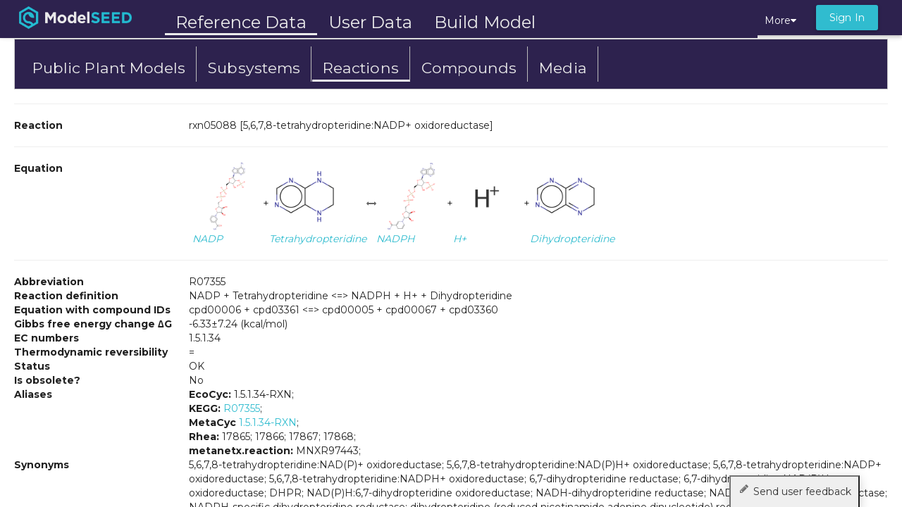

--- FILE ---
content_type: text/css
request_url: https://modelseed.org/css/tabs.css
body_size: 142
content:
/* tab.js */
.nav-tabs .glyphicon-remove {
	margin: 0 0 0 3px;
	color: #aaa;
	font-size: .9em;
}
.nav-tabs .glyphicon-remove:hover {
	color: #666;
	cursor: hand;
	cursor: pointer;
}

--- FILE ---
content_type: application/javascript
request_url: https://modelseed.org/app/components/browser/browserController.js
body_size: 3349
content:

angular.module('Browser', ['uiTools'])
.controller('MyData',
['$scope', '$state', '$stateParams', 'WS', '$log',
 'uiTools', '$document', '$timeout', '$mdDialog', '$mdToast',
 'Upload', '$mdSidenav', 'Dialogs', 'ViewOptions',
  function($scope, $state, $stateParams, WS, $log, uiTools, $document,
           $timeout, $dialog,  $mdToast, Upload, $mdSidenav, Dialogs, ViewOptions) {

    $scope.Upload = Upload;
    $scope.WS = WS;

    $scope.uiTools = uiTools;
    $scope.relativeTime = uiTools.relativeTime;
    $scope.readableSize = uiTools.readableSize;

    // sort by time first
    $scope.predicate = 'timestamp';
    $scope.reverse = true;

    // model: row selection data
    $scope.selected = {};

    // model: when in edit mode
    $scope.edit = false;

    // model: primary click on row
    $scope.select = false;

    // model: items in folder that is being viewed
    $scope.items;

    // Use url in path
    $scope.folder = $stateParams.dir;

    // get path in list form
    var depth = $scope.folder.split('/').length -2;
    $scope.path = $scope.folder.split('/').splice(2, depth);

    // get path strings for parent folders
    var dir_names = $scope.folder.split('/').splice(1, depth);
    var links = [];
    for (var i=0; i < depth; i++) {
        var link = '/'+dir_names.join('/');
        links.push(link);
        dir_names.pop();
    }
    links.reverse();
    links = links.slice(1, links.length);

    // load initial data
    $scope.loading = true;
    WS.list($scope.folder).then(function(data) {
        var d = [];

        // skip "hidden"; mapping for links to pages
        for (var i=0; i<data.length; i ++) {
            var item = data[i];
            if (item.name[0] == '.') item.hidden = true;

            item.state = getState(item);

            d.push(item);
        }

        $scope.items = d;
        $scope.loading = false;
    })

    $scope.showHidden = ViewOptions.get('wsBrowser').showHidden;
    $scope.toggleHidden = function() {
        $scope.showHidden = !$scope.showHidden;
        ViewOptions.set('wsBrowser', {showHidden: $scope.showHidden} )
    }

    $scope.filterHidden = function(item) {
        if ($scope.showHidden == true) return true;
        return !item.hidden;
    }

    // method for retrieving links of all parent folders
    $scope.getLink = function(i) {
        return links[i];
    }

    $scope.prevent = function(e) {
        e.stopPropagation();
    }

    // context menu open
    $scope.openMenu = function(e, i, item) {
        $scope.selectRow(e, i , item, true);
    }

    // context menu close
    $scope.closeMenu = function(e, i, item) {
        // if not editing something, remove selection
        if (!$scope.edit) {
            $scope.selected = undefined;
        }
    }

    // used for creating new folder, maybe other things later
    $scope.newPlaceholder = function() {
        $scope.placeHolder = true;
        $timeout(function() {
            $scope.$broadcast('placeholderAdded');
        })
    }

    // saves the folder name, updates view
    $scope.createFolder = function(name) {
        $scope.placeHolder = false;

        // if nothing entered, return
        if (!name) return;

        $scope.saving = true;
        return WS.createFolder( path(name) ).then(function(res) {
                   $scope.saving = false;
                   $scope.items.push(WS.sanitizeMeta(res[0]))
               }).catch(function(e){
                    console.log('there was an error', e)
                    $scope.saving = false;
               })
    }

    // delete an object
    $scope.filtered;
    $scope.deleteObj = function(item) {
        WS.deleteObj( path(item.name), item.type ).then(function(res) {
            $scope.items.splice($scope.items.indexOf(item.name), 1);
        })
    }

    // used to create editable name
    $scope.editableName = function(selected) {
        $scope.edit = {index: selected.index};

        $timeout(function() {
            $scope.$broadcast('editable');
        })
    }

    // used for rename and move, update view
    $scope.mv = function(src, dest) {
        $scope.selected = undefined;

        $scope.saving = true;
        WS.mv(src, dest).then(function( ){
            $scope.saving = false;
            $scope.edit = false;
            $scope.updateDir();
        }).catch(function(e) {
            console.error('could not save', e)
            $scope.saving = false;
            $scope.edit = false;
        });
    }

    // used for rename and move, update view
    $scope.rename = function(name, new_name) {
        $scope.selected = undefined;

        $scope.saving = true;
        $scope.mv( path(name), path(new_name) );
    }


    $scope.selectRow = function(e, i, item, hideTop) {
        $scope.select = hideTop ? false : true;
        $scope.selected = {type: item.type ? item.type : null,
                           path: item.path,
                           name: item.name,
                           index: i};

        e.stopPropagation();
        e.preventDefault();

        // if not context menu, let template update close top on document click
        if (!hideTop) {
            $timeout(function() { $document.bind('click', events); })

            // don't interfere with context menu
            function events() {
                $scope.$apply(function() {
                    $scope.select = false;
                    $scope.selected = undefined;
                })
                $document.unbind('click', events);
            }
        }

        if (item.type != 'folder') {
            WS.getDownloadURL(item.path)
              .then(function(res) {
                    $scope.selected.downloadURL = res[0];
              })
        }
    }

    $scope.triggerDownload = function(item) {
        WS.getDownloadURL(item.path)
          .then(function(res) {
              window.open(res[0], "Download")
          })
    }

    // updates the view (bruteforce for now)
    $scope.updateDir = function() {
        WS.list($scope.folder).then(function(data) {
            $scope.items = data;
        })
    }

    // updates the view
    $scope.updateWorkspaces = function() {
        WS.getWorkspaces().then(function(d) {
            $scope.workspaces = d;
            $scope.loading = false;
        })
    }

    function path(name) {
        return $scope.folder+'/'+name;
    }

    $scope.openUploader = function(ev, path) {
        $dialog.show({
            targetEvent: ev,
            scope: $scope.$new(),
            preserveScope: true,
            templateUrl: 'app/components/browser/mini-uploader.html',
            controller: ['$scope', function($scope) {
                var $this = $scope;
                $scope.uploadPath = path;   // putting this here there due to onchange issues

                // user selects a type
                $scope.type;

                $scope.createNode = function(files) {
                    // upload to SHOCK
                    WS.createNode({path: path+'/'+files[0].name, type:$scope.type})
                      .then(function(res) {
                          $dialog.hide();
                          Upload.uploadFile(files, res[0][11])
                      })
                      .catch(function(e) {
                          if (e.data.error.code == -32603) {
                              $dialog.show({
                                  templateUrl: 'app/components/browser/confirm.html',
                                  controller: ['$scope', function($scope) {
                                      $scope.cancel = function(){
                                          $dialog.hide();

                                      }
                                      $scope.overwrite = function(name){
                                          $this.createNode(files, true);
                                      }

                                      /*
                                      $scope.keep = function(name){
                                          $this.createNode(files, true);
                                          $dialog.hide();
                                      }*/
                                  }]
                              })
                            } else {
                                alert('Server error! Could not upload node.')
                            }
                       })

                    function errorHandler(event) {
                        alert(event);
                    }
                }

                $scope.cancel = function() {
                    $dialog.hide();
                }
            }]
        })
    }

    // update dropdown after upload
    $scope.$watch('Upload.status', function(value) {
        $timeout(function() {

            if (value.complete == true) {
                console.log('updating')
                $scope.updateDir();
            }
            $scope.status = value;

        })

    }, true);


    $scope.showMeta = function(ev, item) {
        Dialogs.showMeta(ev, path(item.name))
    }

    $scope.reconstruct = function(ev, item) {
        Dialogs.reconstruct(ev, item)
    }

    $scope.runFBA = function(ev, item) {
        Dialogs.runFBA(ev, item)
    }

    $scope.gapfill = function(ev, item) {
        Dialogs.gapfill(ev, item)
    }


    function toggleOperations(item) {
        if (item.type === 'model') {
            if (!$mdSidenav('modelOpts').isOpen())
                $mdSidenav('modelOpts').open();

            $document.bind('click', function(e) {
                $mdSidenav('modelOpts').close();
                $document.unbind(e)
            })
        } else if (item.type === 'genome') {
            if (!$mdSidenav('genomeOpts').isOpen())
                $mdSidenav('genomeOpts').open();

            $document.bind('click', function(e) {
                $mdSidenav('genomeOpts').close();
                $document.unbind(e)
            })

        } else if ($mdSidenav('modelOpts').isOpen()) {
            $mdSidenav('modelOpts').close()
        }
    }

    $scope.goTo = function(item, state) {
        if (item.type === 'folder' || item.type === 'modelfolder')
            $state.go('app.myData', {dir: item.path})
        else {
            if (!state) var state = getState(item);
            if (state) {
                // models are special in that url is /model/<parent_dir_of_model>
                if (item.type === 'model') {
                    var path =  item.path.slice(0, item.path.lastIndexOf('/') );
                    $state.go(state, {path: path});
                } else {
                    $state.go(state, {path: item.path });
                }
            }
        }
    }

    $scope.getUrlPath = function(item) {
        // models are special in that url is /model/<parent_dir_of_model>
        if (item.type === 'model')
            return item.path.slice(0, item.path.lastIndexOf('/') );
        else
            return item.path;
    }

    function getState(item) {
        if (item.type === "model")
            return 'app.modelPage';
        else if (item.type === "media")
            return 'app.mediaPage';
        else if (item.type === "png")
            return 'app.image';
        else if (item.type === "genome")
            return 'app.genomePage';
        else if (item.name.slice(0,3) === "map")
            return 'app.map';
    }
}])


--- FILE ---
content_type: application/javascript
request_url: https://modelseed.org/app/components/upload/uploadController.js
body_size: 880
content:

angular.module('UploadCtrl', [])
.controller('UploadCtrl',
['$scope', '$http', 'uiTools', 'config', 'Auth',
function($scope, $http, uiTools, config, auth) {
    var shockURL = config.services.shock_url;
    var nodeURL= shockURL+'/node';
    var authObj = {Authorization: 'OAuth ' + auth.token};
    var header = {headers:  auth }

    $scope.uploadFile = function(files) {
        $scope.$apply( function() {
            $scope.uploadingCount = 1;
            $scope.uploadComplete = false;
        })

        var form = new FormData($('#upload-form')[0]);
        $.ajax({
            url: nodeURL,
            type: 'POST',
            xhr: function() {
                var myXhr = $.ajaxSettings.xhr();
                if(myXhr.upload){
                    myXhr.upload.addEventListener('progress', updateProgress, false);
                }
                return myXhr;
            },
            headers: auth,
            success: function(data) {
                console.log('upload success', data)
                $scope.$apply(function() {
                    $scope.uploadingCount = 0;
                    $scope.uploadProgress = 0;
                    $scope.uploadComplete = true;
                })
            },
            error: function(e){
                console.error('failed upload', e)
            },
            data: form,
            contentType: false,
            processData: false
        });

        function updateProgress (oEvent) {
            if (oEvent.lengthComputable) {
                var percent = oEvent.loaded / files[0].size;
                $scope.$apply(function() {
                    $scope.uploadProgress = Math.floor(percent*100);
                })
            }
        }
    }

    $scope.getUploads = function() {
        $http.get(nodeURL+'?querynode&owner='+auth.user+'&limit=10000', header)
            .success(function(data) {
                $scope.uploads = data;
                $scope.uploadCount = data.total_count;
                $scope.loading = false;
            }).error(function(e){
                console.log('fail', e)
            })
    }

    $scope.getUploads()

    //$scope.shock = shock;
    $scope.loading = true;

    $scope.nodeURL = nodeURL;
    $scope.relativeTime = uiTools.relativeTime;
    $scope.readableSize = uiTools.readableSize;
}])


--- FILE ---
content_type: application/javascript
request_url: https://modelseed.org/ms-projects/regulons/regulonCtrl.js
body_size: 1717
content:
angular.module('Regulons', [])
.controller('Regulons',
['$scope', '$state', '$stateParams', 'Dialogs', 'Session', '$timeout',
function($s, $state, $stateParams, Dialogs, Session, $timeout) {

    $s.tabs = {tabIndex: Session.getTab($state)};
    $s.$watch('tabs', function(value) { Session.setTab($state, value) }, true)

    if ($stateParams.q) $s.tabs.tabIndex = 1

}])

.controller('RegulonsGenes',
['$scope', '$http', '$state', 'Dialogs',
function($s, $http, $state, Dialogs) {
    //var table;

    $s.opts = {query: '', limit: 25, offset: 0, sort: {field: 'bsu_number'}};

    $http.get('ms-projects/regulons/data/genes.json')
         .then(function(d) {
            table = d.data
            $s.header = table.thead;
            $s.data = table.tbody;
        })

    $s.format = function(item) {
        if (item === '-') return '-';

        var items = item.split('|');
        items.pop();
        return items.join('<br>')
    }

    $s.download = function($ev) {
        Dialogs.download($ev, table.cols, table.tbody, $state.current.name.split('.').pop() );
    }

}]).controller('RegulonsRegulators',
['$scope', '$http', '$state', 'Dialogs',
function($s, $http, $state, Dialogs) {
    var table;

    $s.subtiwikiUrl = 'http://subtiwiki.uni-goettingen.de/bank/index.php?gene=';
    $s.dbtbsUrl = 'http://dbtbs.hgc.jp/COG/tfac/';

    var query = $state.params.q ? $state.params.q: '';

    $s.opts = {query: query, limit: 25, offset: 0, sort: {field: 'regulator_name'}};
    $http.get('ms-projects/regulons/data/regulators.json')
         .then(function(data) {
            table = data.data
            $s.header = data.data[0];
            $s.data = data.data.slice(1);
         })

    if (query !== '') {
        $s.$watch('opts.query', function(newQ, oldQ) {
            if (newQ !== oldQ) {
                console.log('change')
                $state.transitionTo($state.current.name, {}, {notify: false})
            }
        })
    }

    $s.showLinks = function($ev, name) {
        var links = '<a href="'+$s.subtiwikiUrl+name+'" target="_blank">Subtiwiki'+
                        ' <i class="fa fa-external-link text-muted"></i></a><br>'+
                    '<a href="'+$s.dbtbsUrl+name+'.html" target="_blank">DBTBS'+
                        ' <i class="fa fa-external-link text-muted"></i></a>';
        var popover = angular.element($ev.target).popover({
            title: name,
            content: links,
            html: true,
            container: 'body',
            trigger: 'manual'
        }).popover('toggle')
          .on('shown.bs.popover', function () {
              angular.element('body').click(function() {
                  popover.popover('hide');
                  angular.element(this).unbind('click')
              })
        })
    }

    $s.download = function($ev) {
        Dialogs.download($ev, table.cols, table.tbody, $state.current.name.split('.').pop() );
    }

    var regPreciseMapping = {
        "*YydK*": "http://regprecise.lbl.gov/RegPrecise/regulon.jsp?regulon_id=10859",
        "*YybA*": "http://regprecise.lbl.gov/RegPrecise/regulon.jsp?regulon_id=13294",
        "*YwrC*": "http://regprecise.lbl.gov/RegPrecise/regulon.jsp?regulon_id=11138",
        "*YwbI*": "http://regprecise.lbl.gov/RegPrecise/regulon.jsp?regulon_id=11459",
        "*YvfU*": "http://regprecise.lbl.gov/RegPrecise/regulon.jsp?regulon_id=12450",
        "*YvbF/YvaV*": "http://regprecise.lbl.gov/RegPrecise/regulon.jsp?regulon_id=32149",
        "*YtcD*": "http://regprecise.lbl.gov/RegPrecise/regulon.jsp?regulon_id=13124",
        "*YrkD*": "http://regprecise.lbl.gov/RegPrecise/regulon.jsp?regulon_id=41474",
        "*YisR*": "http://regprecise.lbl.gov/RegPrecise/regulon.jsp?regulon_id=12885",
        "*YhgD*": "http://regprecise.lbl.gov/RegPrecise/regulon.jsp?regulon_id=13346",
        "*YhdI/YdeL*": "http://regprecise.lbl.gov/RegPrecise/regulon.jsp?regulon_id=61947",
        "*YhcF*": "http://regprecise.lbl.gov/RegPrecise/regulon.jsp?regulon_id=12068",
        "*YdfL*": "http://regprecise.lbl.gov/RegPrecise/regulon.jsp?regulon_id=12300",
        "*YdfF*": "http://regprecise.lbl.gov/RegPrecise/regulon.jsp?regulon_id=13283",
        "*YdeP*": "http://regprecise.lbl.gov/RegPrecise/regulon.jsp?regulon_id=13174",
        "*YczG*": "http://regprecise.lbl.gov/RegPrecise/regulon.jsp?regulon_id=12941",
        "*YcxD*": "http://regprecise.lbl.gov/RegPrecise/regulon.jsp?regulon_id=63873",
        "*YbzH*": "http://regprecise.lbl.gov/RegPrecise/regulon.jsp?regulon_id=41367",
        "*YbfI*": "http://regprecise.lbl.gov/RegPrecise/regulon.jsp?regulon_id=45443",
        "*RplS*": "http://regprecise.lbl.gov/RegPrecise/regulon.jsp?regulon_id=25121",
        "*RplM*": "http://regprecise.lbl.gov/RegPrecise/regulon.jsp?regulon_id=25004",
        "*RplJ*": "http://regprecise.lbl.gov/RegPrecise/regulon.jsp?regulon_id=24887",
        "*RNA - yybP-ykoY*": "http://regprecise.lbl.gov/RegPrecise/regulon.jsp?regulon_id=23590",
        "*RNA - ylbH*": "http://regprecise.lbl.gov/RegPrecise/regulon.jsp?regulon_id=23473",
        "*RNA - ykkC-yxkD*": "http://regprecise.lbl.gov/RegPrecise/regulon.jsp?regulon_id=23824",
        "*RNA - Cobalamin*": "http://regprecise.lbl.gov/RegPrecise/regulon.jsp?regulon_id=14072",
        "*RmgR*": "http://regprecise.lbl.gov/RegPrecise/regulon.jsp?regulon_id=12311",
        "*RhaR*": "http://regprecise.lbl.gov/RegPrecise/regulon.jsp?regulon_id=12748",
        "*RbsR*": "http://regprecise.lbl.gov/RegPrecise/regulon.jsp?regulon_id=10815",
        "*NrdR*": "http://regprecise.lbl.gov/RegPrecise/regulon.jsp?regulon_id=10804",
        "*MurR*": "http://regprecise.lbl.gov/RegPrecise/regulon.jsp?regulon_id=10083",
        "*MsmR*": "http://regprecise.lbl.gov/RegPrecise/regulon.jsp?regulon_id=10793",
        "*MdxR*": "http://regprecise.lbl.gov/RegPrecise/regulon.jsp?regulon_id=10848",
        "*LytT*": "http://regprecise.lbl.gov/RegPrecise/regulon.jsp?regulon_id=45261",
        "*L21_leader*": "http://regprecise.lbl.gov/RegPrecise/regulon.jsp?regulon_id=25355",
        "*HisR*": "http://regprecise.lbl.gov/RegPrecise/regulon.jsp?regulon_id=10988",
        "*GlcR*": "http://regprecise.lbl.gov/RegPrecise/regulon.jsp?regulon_id=12726",
        "*degA*": "http://regprecise.lbl.gov/RegPrecise/regulon.jsp?regulon_id=12874",
        "*BglZ*": "http://regprecise.lbl.gov/RegPrecise/regulon.jsp?regulon_id=11329",
    }

    $s.formatRegPreciseName = function(name) {
        return name.replace(/\*/g, '')
    }

    $s.getRegPreciseUrl = function(name) {
        return regPreciseMapping[name];
    }
}])


--- FILE ---
content_type: application/javascript
request_url: https://modelseed.org/app/ctrls/ctrls.js
body_size: 4366
content:

angular.module('ctrls', [])
.controller('ModelCount', ['$scope', 'ModelViewer', function($scope, MV) {
    $scope.MV = MV;
}])

.controller('Documentation',
['$scope', '$state',
function($scope, $state) {
    console.log('state', $state)
}])



.controller('SelectMedia', ['$scope', 'MS', '$q', 'ModelViewer', 'uiTools',
function($s, MS, $q, MV, uiTools) {
    var self = this;

    $s.relativeTime = uiTools.relativeTime;
    $s.filterPublic = true;

    self.form = $s.form;

    $s.myMedia = [];
    $s.media = [];

    MS.listMyMedia()
    .then(function(media) {
        $s.myMedia = media;
    })
    .then(function() {
        MS.listPublicMedia()
        .then(function(pub_media){
            $s.media = pub_media;
        } )
    } ).catch(function(e) {
        $s.myMedia = []; // media folder may not exist
        $s.media = [];
    })

    $s.querySearch = function (query) {
        if (!$s.filterPublic)
            var results = query ? $s.myMedia.filter( createFilterFor(query) ) : $s.myMedia;
        else
            var results = query ? $s.media.filter( createFilterFor(query) ) : $s.media;
        return results.slice(0, 50);
    }

    $s.searchTextChange = function(text) {
        console.log("Media search text changed to:", text);
    }

    $s.selectedItemChange = function(item) {
        if(item != undefined) {
            MV.pre_Medium = MV.selectedMedium;
            MV.selectedMedium = item.path;
        }
    }

    function createFilterFor(query) {
        var lowercaseQuery = angular.lowercase(query);
        return function filterFn(state) {
            return (state.value.indexOf(lowercaseQuery) >= 0);
        };
    }

}])



.controller('MediaDropdown', ['$scope', 'MS', '$q', 'uiTools',
function($s, MS, $q, uiTools) {
    var self = this;

    $s.relativeTime = uiTools.relativeTime;
    $s.filterPublic = true;

    self.form = $s.form;

    self.isDisabled = false;
    self.querySearch = querySearch;
    self.selectedItemChange = selectedItemChange;
    self.searchTextChange = searchTextChange;

    MS.listPublicMedia()
        .then(function(media) {
            $s.media = media;
        })

    MS.listMyMedia()
        .then(function(media) {
            $s.myMedia = media;
        }).catch(function(e) {
            $s.myMedia = []; // media folder may not exist
        })

    function querySearch (query) {
        if (!$s.filterPublic)
            var results = query ? $s.myMedia.filter( createFilterFor(query) ) : $s.myMedia;
        else
            var results = query ? $s.media.filter( createFilterFor(query) ) : $s.media;
        return results.slice(0, 50);
    }

    function searchTextChange(text) {

    }
    function selectedItemChange(item) {
        self.form.media = item.path;
    }

    function createFilterFor(query) {
        var lowercaseQuery = angular.lowercase(query);
        return function filterFn(state) {
            return (state.value.indexOf(lowercaseQuery) >= 0);
        };
    }

}])

.controller('ExpressionDropdown', 
['$scope', 'WS', '$q', 'uiTools',
function($s, WS, $q, uiTools) {
    var self = this;

    $s.relativeTime = uiTools.relativeTime;
    $s.filterPublic = true;

    self.form = $s.form;

    self.isDisabled = false;
    self.querySearch = querySearch;
    self.selectedItemChange = selectedItemChange;
    self.searchTextChange = searchTextChange;

    $s.selectedModel = null; 

    $s.$watch('initialized', function(item) {
        $s.selectedModel = item;         
        fetchExpression(item)
    })

    function fetchExpression(item) {
        WS.getObjectMeta(item.path)
            .then(function(res) {
                var dict = res[0][7].expression_data;                
                var expList = []
                for (key in dict) 
                    expList.push({name: key, ids: dict[key]});

                $s.expressionDict = dict;
                $s.expression = expList;
            }).catch(function(e) {
                $s.expression = []; // media folder may not exist
            })
    }

    function querySearch (query) {
        var results = query ? $s.expression.filter( createFilterFor(query) ) : $s.expression;
        return results;
    }

    function searchTextChange(text) {
    }

    function selectedItemChange(item) {
        var path = $s.selectedModel.path;
        self.form.expseries = path+'/.expression_data/'+item.name;
        $s.subFormIDs = $s.expressionDict[item.name];
        
        // set default experiment
        $s.selectedExperiment = $s.subFormIDs[0];
        self.form.expression_condition = $s.selectedExperiment;        
    }


    $s.updateExperiment = function() {
        self.form.expression_condition = $s.selectedExperiment;
    }

    function createFilterFor(query) {
        var lowercaseQuery = angular.lowercase(query);
        return function filterFn(state) {
            console.log('state', state)
            return (state.value.indexOf(lowercaseQuery) >= 0);
        };
    }

}])


.controller('CompoundDropdown', ['$scope', 'Biochem',
function($scope, Biochem) {
    var self = this;
    self.form = $scope.form

    self.readonly = false;
    self.selectedItem = null;
    self.searchText = null;
    self.querySearch = querySearch;
    self.compounds = [];
    self.numberChips = [];
    self.numberChips2 = [];
    self.numberBuffer = '';

    function querySearch (query) {
        // return Biochem.get('model_compound', {query: query, limit: 10})
        return Biochem.get_solr('compounds', {query: query, limit: 25})
                .then(function(res) {
                    var data = [];
                    for (var i in res.docs) {
                        var doc = res.docs[i];

                        if (doc.id === 'cpd00000') continue;
                        data.push({name: doc.name,
                                  id: doc.id})
                    }
                    return data;
                })
    }
}])

.controller('ReactionDropdown', ['$scope', 'Biochem',
function($scope, Biochem) {
    var self = this;
    self.form = $scope.form

    self.readonly = false;
    self.selectedItem = null;
    self.searchText = null;
    self.querySearch = querySearch;
    self.reactions = [];
    self.numberChips = [];
    self.numberChips2 = [];
    self.numberBuffer = '';

    function querySearch (query) {
        // return Biochem.get('model_reaction', {query: query, limit: 10})
        return Biochem.get_solr('reactions', {query: query, limit: 25})
                .then(function(res) {
                    var data = [];
                    for (var i in res.docs) {
                        var doc = res.docs[i];

                        if (doc.id === 'rxn00000') continue;
                        data.push({name: doc.name,
                                  id: doc.id})
                    }

                    return data;
                })
    }
}])

.controller('SelectedData', ['$scope', '$mdDialog', 'ModelViewer',
function($scope, $dialog, MV) {
    $scope.MV = MV;

    $scope.openFBAView = function(ev, $index, item) {
        $dialog.show({
            templateUrl: 'app/views/dialogs/fba.html',
            // targetEvent: ev, //fixme: bug report
            controller: ['$scope', '$http', 'ModelViewer',
                function($scope, $http, MV) {
                $scope.MV = MV;
                $scope.item = item;
                $scope.selectedIndex = $index;

                MV.getRelatedFBAs([{workspace: item.model.ws, name: item.model.name}])
                  .then(function(fbas) {
                      for (var i=0; i<fbas.length; i++) {
                          if ( $scope.item.fba.name === fbas[i].name &&
                               $scope.item.fba.ws === fbas[i].ws)
                               $scope.activeFBAIndex = i;
                      }
                      $scope.fbas = fbas;
                  })

                $scope.selectFBA = function($index, newFBA) {
                    var newItem = {model: {name: item.model.name, ws: item.model.ws },
                                   fba: {name: newFBA.name, ws: newFBA.ws},
                                   org: item.org,
                                   media: newFBA.media};

                    MV.swapItem($scope.selectedIndex, newItem);
                    $scope.activeFBAIndex = $index;
                    $scope.item = newItem;
                    $dialog.hide();

                    //angular.element(ev.target).parent().fadeOut(150)
                    //       .fadeIn(200);
                }

                $scope.cancel = function(){
                    $dialog.hide();
                }

                $scope.select = function(item){

                }
            }]
        })
    }


}])



.controller('SideNav',
['$scope', '$mdSidenav',
function($scope, $mdSidenav) {
    $scope.close = function() {
        $mdSidenav('right').toggle();
    }
}])

.controller('LeftCtrl', ['$scope', '$timeout', '$mdSidenav', '$log',
function ($scope, $timeout, $mdSidenav, $log) {

    $scope.close = function () {
        $mdSidenav('left').close()
          .then(function () {
              $log.debug("close LEFT is done");
          });
    };
}])

.service('VizOptions', [function() {

    // default for abs flux
    this.flux = 'absFlux';

}])

.service('ViewOptions', [function() {
    /**
     *  Options that persist across pages
    */

    var defaultSettings = {
        organismType: 'Plants',    		
        // organismType: 'Microbes',
        viewMyGenomes: false,
        wsBrowser: {showHidden: false}
    };

    // get stored options
    var options = JSON.parse( localStorage.getItem('ViewOptions') );

    // verify previous settings or reset
    if (!options || !angular.equals(Object.keys(options), Object.keys(defaultSettings)) ) {
        options = defaultSettings;
        localStorage.setItem('ViewOptions', JSON.stringify(options) );
    }

    this.set = function(key, value) {
        options[key] = value;
        localStorage.setItem('ViewOptions', JSON.stringify(options) )
        return options[key];
    }

    this.get = function(key) {
        //if (key === 'organismType') return defaultSettings.organismType;
        return options[key];
    }

}])

.service('Session', [function() {
    this.tabs = {},
    this.opts = {};

    this.setTab = function(state, tab) {
        this.tabs[state.current.name] = tab.tabIndex;
    }

    this.getTab = function(state) {
        return this.tabs[state.current.name] || null;
    }

    this.setOpts = function(state, table, opts) {
        this.opts[state.current.name+'-'+table] = opts;
    }

    this.getOpts = function(state, table) {
        return this.opts[state.current.name+'-'+table] || null;
    }
}])


.controller('Publications',
['$scope', '$http', 'uiTools', 'config',
function($s, $http, uiTools, config) {

    $s.reversed = false; // sort by year

    var url = config.services.ms_rest_url;
    $http.get(url+'publications')
        .then(function(res) {
            var d = res.data;
            for (var i=0; i<d.length; i++) {
                d[i].authors = d[i].authors.join('; ')
            }
            $s.pubs = d;
        }).catch(function(e) {
            $s.pubs = null;
        })
}])

.controller('Team',
['$scope', '$stateParams',
function($s, $stateParams) {
    console.log('here')

}])


.filter('highlight', ['$sce', function($sce) {
    return function(text, phrase) {
        if (phrase && text) text = text.replace(new RegExp('('+phrase+')', 'gi'),
            '<span class="text-highlight">$1</span>')
            return $sce.trustAsHtml(text);
    }
}])

.controller('API',
['$scope', '$http', 'uiTools', 'config',
function($s, $http, uiTools, config) {
    $s.url = config.services.ms_rest_url;
    $s.version = 'v0';

    $http.get('/app/views/docs/api-docs.json')
        .then(function(res) {
            var data = res.data;
            //console.log('data', data)

            var api = [];

            for (var i in data) {
                var tags = data[i][0].tags;

                var endpoint = {params: []}
                for (var j in tags) {
                    var tagObj = tags[j];
                    if (tagObj.tag === 'api')
                        endpoint.api = tagObj
                    else if (tagObj.tag === 'apiName')
                        endpoint.name = tagObj
                    else if (tagObj.tag === 'apiSuccess')
                        endpoint.success = tagObj
                    else if (tagObj.tag === 'apiSampleRequest')
                        endpoint.sampleRequest = tagObj
                    else if (tagObj.tag === 'apiParam')
                        endpoint.params.push(tagObj)
                    else if (tagObj.tag === 'apiSuccessExample') {
                        endpoint.successExample = tagObj
                        endpoint.successExample.header = tagObj.description.split('\n')[0]


                        var structure = tagObj.description.split('OK')[1];

                        endpoint.successExample.structure = syntaxHighlight(JSON.stringify(
                            JSON.parse( tagObj.description.split('OK')[1] ), null, 2)
                        ) ;
                    }

                    //apiSuccess
                }

                api.push(endpoint)
            }

            console.log('api',  api)

            $s.api = api;
        })


    function syntaxHighlight(json) {
        json = json.replace(/&/g, '&amp;').replace(/</g, '&lt;').replace(/>/g, '&gt;');
        return json.replace(/("(\\u[a-zA-Z0-9]{4}|\\[^u]|[^\\"])*"(\s*:)?|\b(true|false|null)\b|-?\d+(?:\.\d*)?(?:[eE][+\-]?\d+)?)/g, function (match) {
            var cls = 'number';
            if (/^"/.test(match)) {
                if (/:$/.test(match)) {
                    cls = 'key';
                } else {
                    cls = 'string';
                }
            } else if (/true|false/.test(match)) {
                cls = 'boolean';
            } else if (/null/.test(match)) {
                cls = 'null';
            }
            return '<span class="' + cls + '">' + match + '</span>';
        });
    }
}])




.controller('UserStatus',
['$scope', '$stateParams', 'Auth',
function($s, $stateParams, auth) {
    console.log('user status controller')

    // join room user-status
    var socket = io.connect('http://0.0.0.0:3000/user-status');


    console.log('auth.token', auth.token)

    socket.on('connect', function() {

        // initial request for meta data
        socket.emit('request meta', function(meta) {
            //console.log('data', meta)

            $s.$apply(function() {
                $s.meta = meta;
            })
        })

        // subsequent count updates
        socket.on('update meta', function(meta) {
            //console.log('trying to update to meta', meta)
            $s.$apply(function() {
                $s.meta = meta;
            })
        })
    })
}])


.controller('Proto',
['$scope', '$stateParams', '$timeout',
function($scope, $stateParams, $timeout) {

}])

.controller('LeaveComment', ['$scope', 'MS', '$q', 'ModelViewer', 'uiTools',
function($s, MS, $q, MV, uiTools) {
    var self = this;

    $s.relativeTime = uiTools.relativeTime;
    $s.filterPublic = true;

    self.form = $s.form;

    $s.myMedia = [];
    $s.media = [];

    MS.listMyMedia()
    .then(function(media) {
        $s.myMedia = media;
    })
    .then(function() {
        MS.listPublicMedia()
        .then(function(pub_media){
            $s.media = pub_media;
        } )
    } ).catch(function(e) {
        $s.myMedia = []; // media folder may not exist
        $s.media = [];
    })

    $s.querySearch = function (query) {
        if (!$s.filterPublic)
            var results = query ? $s.myMedia.filter( createFilterFor(query) ) : $s.myMedia;
        else
            var results = query ? $s.media.filter( createFilterFor(query) ) : $s.media;
        return results.slice(0, 50);
    }

    $s.searchTextChange = function(text) {
        console.log("Media search text changed to:", text);
    }

    $s.selectedItemChange = function(item) {
        if(item != undefined) {
            MV.pre_Medium = MV.selectedMedium;
            MV.selectedMedium = item.path;
        }
    }

    function createFilterFor(query) {
        var lowercaseQuery = angular.lowercase(query);
        return function filterFn(state) {
            return (state.value.indexOf(lowercaseQuery) >= 0);
        };
    }

}])


--- FILE ---
content_type: application/javascript
request_url: https://modelseed.org/app/services/uiTools.js
body_size: 1516
content:

/*
 *  UI Tools
 *
 *  Module for various UI helpers
 *
*/

angular.module('uiTools', [])
.service('uiTools', function() {
    var self = this;

    var msecPerMinute = 1000 * 60,
        msecPerHour = msecPerMinute * 60,
        msecPerDay = msecPerHour * 24,
        dayOfWeek = {0: 'Sun', 1: 'Mon', 2:'Tues',3:'Wed',
                     4:'Thurs', 5:'Fri', 6: 'Sat'},
        months = {0: 'Jan', 1: 'Feb', 2: 'March', 3: 'April', 4: 'May',
                  5:'June', 6: 'July', 7: 'Aug', 8: 'Sept', 9: 'Oct',
                  10: 'Nov', 11: 'Dec'};

    this.relativeTime = function(timestamp) {
        var date = new Date();

        var interval =  date.getTime() - timestamp;

        var days = Math.floor(interval / msecPerDay );
        interval = interval - (days * msecPerDay);

        var hours = Math.floor(interval / msecPerHour);
        interval = interval - (hours * msecPerHour);

        var minutes = Math.floor(interval / msecPerMinute);
        interval = interval - (minutes * msecPerMinute);

        var seconds = Math.floor(interval / 1000);

        if (days == 0 && hours == 0 && minutes == 0) {
            return seconds + " secs ago";
        } else if (days == 0 && hours == 0) {
            if (minutes == 1) return "1 min ago";
            return  minutes + " mins ago";
        } else if (days == 0) {
            if (hours == 1) return "1 hour ago";
            return hours + " hours ago"
        } else if (days == 1) {
            var d = new Date(timestamp);
            var t = d.toLocaleTimeString().split(':');
            return 'yesterday at ' + t[0]+':'+t[1]+' '+t[2].split(' ')[1]; //check
        } else if (days < 7) {
            var d = new Date(timestamp);
            var day = dayOfWeek[d.getDay()]
            var t = d.toLocaleTimeString().split(':');
            return day + " at " + t[0]+':'+t[1]+' '+t[2].split(' ')[1]; //check
        } else  {
            var d = new Date(timestamp);
            return months[d.getMonth()] + ' ' + d.getDate() + ', ' + d.getFullYear(); //check
        }
    }

    // interesting solution from http://stackoverflow.com/questions
    // /15900485/correct-way-to-convert-size-in-bytes-to-kb-mb-gb-in-javascript
    this.readableSize = function(bytes) {
       var units = ['Bytes', 'KB', 'MB', 'GB', 'TB'];
       if (bytes == 0) return '0 Bytes';
       var i = parseInt(Math.floor(Math.log(bytes) / Math.log(1024)));
       return Math.round(bytes / Math.pow(1024, i), 2) + ' ' + units[i];
    };

    this.trim = function(name, num) {
        if (!name) return;

        if (name.length <= num) return name;
        else return name.slice(0, num)+'...';
    }

    this.tableToJSON = function(text) {
        var table = text.split(/\r\n|\r|\n/g),
            head = table.shift().split('\t'),
            rows = table;

        var json = [];
        for (var i=0; i<rows.length; i++) {
            var cols = rows[i].split('\t');

            if (cols.length === 1) continue;

            var obj = {}
            for (var j=0; j<cols.length; j++) {
                obj[head[j]] = cols[j]
            }
            json.push(obj)
        }

        var t = {head: head, rows: json};

        return t;
    }


    this.JSONToTable = function(head, rows) {
        var table = head.join('\t')+'\r\n';

        for (var i=0; i<rows.length; i++) {
            var row = [];
            for (var key in rows[i]) {
                row.push(rows[i][key]);
            }
            table += row.join('\t')+'\n';
        }

        return table;
    }

    this.JSONToCSV = function(head, rows) {
        var table = head.join(',')+'\r\n';

        for (var i=0; i<rows.length; i++) {
            var row = [];
            for (var key in rows[i]) {
                var item = rows[i][key];

                if (item.indexOf(',') !== -1) item = '"'+item+'"';

                row.push(item);
            }
            table += row.join(',')+'\n';
        }

        return table;
    }

    this.JSONToTabTable = function(head, rows) {
        return self.JSONToTable(head, rows);
    }

    this.csvToJSON = function(text) {
        var d = Papa.parse(text, {header: true});
        console.log('d', d)
        return {head: d.meta.fields, rows: d.data};;
    }


});


--- FILE ---
content_type: application/javascript
request_url: https://modelseed.org/app/viz/msPathway.js
body_size: 11222
content:
/***
 *  ModelSEEDPathway.js
 *
 *	Usage:
 *		var pathway = new ModelSeedPathway({
 *		     	    	elem: '<dom_id_string>',            // required
 *                      usingImage: <true|false>,           // default: false (optional)
 *              	    mapName: $s.name,                   // map name (required?)
 *              	    mapData: $s.mapData,                // map json (required)
 *              	    models: [workspace_model_objects],  // model objects (required)
 *              	    fbas: [fba_workspace_objects]       // fba objects (optional)
 *                   })
 *
 * 	Requires:
 * 		ModelSeedVizConfig.js - configuration file things such as colors
 *
*/

function ModelSeedPathway(params) {
    'use strict';

    try {
        var container = $('#'+params.elem);
    } catch(e) {
        console.error('Pathway widget requires element ("elem") in params');
        return
    }

    var self = this;

    self.models = params.models || null;
    self.fbas = params.fbas || null;

    //console.log('pathway models', self.models);
    //console.log('pathway fbas', self.fbas);

    var usingImage = params.usingImage || false,
        useAbsFlux = params.absFlux || false;

    var config = new ModelSeedVizConfig();

    // globals
    var mapData = params.mapData;
    var groups = mapData.groups,      // groups of reactions
        rxns = mapData.reactions,            // reactions
        cpds = mapData.compounds,            // compounds
        mapLinks = mapData.linkedmaps;        // lines from reactions to maps and visa versa

    var oset = 12,       // off set for arrows
        r = 12,          // radial offset from circle.  Hooray for math degrees.
        max_x = 0,       // used to compute canvas size (width) based on data
        max_y = 0,       // used to compute canvas size (height) based on data
        c_pad = 50,     // padding around max_x/max_y
        svg = undefined; // svg element for map

    drawMap()

    function drawMap() {
        container.html('')

        svg = d3.select('#'+params.elem).append("svg")
                                        .attr("width", 800)
                                        .attr("height", 1000);

        // add arrow markers for use
        svg.append("svg:defs").selectAll("marker")
            .data(["end"])      // Different link/path types can be defined here
          .enter().append("svg:marker")    // This section adds in the arrows
            .attr("id", 'end-arrow')
            .attr("viewBox", "0 -5 10 10")
            .attr("refX", 16)
            .attr("refY", 0)
            .attr("markerWidth", 10)
            .attr("markerHeight", 10)
            .attr("orient", "auto")
            .attr('fill', '#666')
          .append("svg:path")
            .attr("d", "M0,-5L10,0L0,5");

        svg.append('svg:defs').append('svg:marker')
            .attr('id', 'start-arrow')
            .attr('viewBox', '0 -5 10 10')
            .attr('refX', 4)
            .attr('markerWidth', 3)
            .attr('markerHeight', 3)
            .attr('orient', 'auto')
          .append('svg:path')
            .attr('d', 'M10,-5L0,0L10,5')
            .attr('fill', '#000');

        if (!usingImage) drawConnections();
        drawReactions();
        if (!usingImage) drawMapLinks();


        // addjust canvas size for map size //fixme: this could be precomputed
        svg.attr("width", max_x)
           .attr("height", max_y);

        if (params.editable) editable()
    }

    // draw reactions
    function drawReactions() {
        var count = self.models ? self.models.length : 1;

        // for each rxn on the map
        for (var i=0; i<rxns.length; i++) {
            var color = '#fff',
                lightLabel = undefined;

            // reaction object listed in map
            var rxn = rxns[i];

            // adjust boxes
            var x = rxn.x - rxn.w/2 - 1,
                y = rxn.y - rxn.h/2 - 1.5,
                w = rxn.w + 3,
                h = rxn.h + 2;

            // adjust canvas size
            if (x > max_x) max_x = x+2*w+c_pad;
            if (y > max_y) max_y = y+2*h+c_pad;

            var group = svg.append('g').attr('class', 'rect');

            // draw enzymes (rectangles)
            /*var outer_rect = group.append('rect')
                              .attr('class', 'rxn')
                              .attr('x', x)
                              .attr('y', y)
                              .attr('width', w)
                              .attr('height', h);*/

            var found_rxns = getModelRxns(rxn.rxns);

            // divide box for number of models being displayed
            if (self.models) {
                var w = rxn.w / count;

                for (var j=0; j<found_rxns.length; j++) {
                    var found_rxn = found_rxns[j];

                    var rect = group.append('rect')
                                .attr('class', 'rxn-divider-stroke')
                                .attr('x', function() {
                                    if (j == 0) return x + (w*j) + 1;
                                    return x + (w*j)
                                })
                                .attr('y', y+1)
                                .attr('width', function() {
                                    if (j == count) return w;
                                    return w + 2
                                })
                                .attr('height', h-1.5);


                    if (found_rxn.length > 0) {
                        rect.attr('fill', '#bbe8f9');
                        rect.attr('stroke', config.strokeDark);
                    } else {
                        rect.attr('fill', '#fff')
                        rect.attr('stroke', config.strokeDark);
                    };

                    var title = '<h5>'+self.models[j].name+'<br>'+
                                '<small>'+self.models[j].source_id+'</small></h5>';
                    tooltip(rect.node(), title, rxn);
                }
            } else {
                var rect = group.append('rect')
                            .attr('class', 'rxn')
                            .attr('x', x)
                            .attr('y', y)
                            .attr('width', w)
                            .attr('height', h);
            }

            // determine if fba results should be added for the map reaction

            if (self.fbas) {
                var fba_rxns = getFbaRxns(rxn.rxns);

                if ([].concat.apply([], fba_rxns).length == 0 )
                    var addFBAResults = false;
                else
                    var addFBAResults = true;
            }

            // color flux depending on rxns found for each fba
            if (addFBAResults) {
                var w = rxn.w / self.fbas.length;

                // for each fba result
                for (var j=0; j<fba_rxns.length; j++) {
                    var found_rxn = fba_rxns[j];
                    var rect = group.append('rect')
                                .attr('class', 'rxn-divider-stroke')
                                .attr('x', function() {
                                    if (j == 0) return x + (w*j) + 1;
                                    return x + (w*j)
                                })
                                .attr('y', y+1)
                                .attr('width', function() {
                                    if (j == count) return w;
                                    return w + 1
                                })
                                .attr('height', h-1.5)

                    var flux;

                    // there may be more than one fba result on a box,
                    // so find the largest magnitude flux
                    if (found_rxn.length > 0) {
                        var flux = found_rxn[0].value;
                        for (var k=1; k<found_rxn.length; k++) {
                            if (Math.abs(found_rxn[k].value) > Math.abs(flux) ) {
                                flux = found_rxn[k].value;
                            }
                        }

                        if (Math.abs(flux) > 499)
                            lightLabel = true;
                    }

                    if (typeof flux != 'undefined') {
                        var color = config.getColor(flux, useAbsFlux);
                        if (color)
                            rect.attr('fill', color);
                        else
                            rect.attr('fill', config.geneColor);
                    }

                    //var title = self.fbas[i].info[1];
                    var title = '<h5>'+self.models[j].name+'<br>'+
                                '<small>'+self.models[j].source_id+'</small></h5>';
                    tooltip(rect.node(), title, rxn, flux, self.fbas[j]);
                }
            }  // end fbas rects

            var text = group.append('text')
                            .attr('x', x+2)
                            .attr('y', y+h/2+6)
                            .text(rxn.name)
                            .attr('class', (lightLabel ? 'rxn-label-light' : 'rxn-label') );

            $(group.node()).hover(function() {
                $(this).find('text').hide();
            }, function() {
                $(this).find('text').show();
            })
        } // end loop
    }


    function tooltip(container, title, mapRxn, flux, obj) {
        // get substrates and products
        var subs = [];
        for (var i in mapRxn.substrate_refs) {
            subs.push(mapRxn.substrate_refs[i].compound_ref);
        }
        var prods = [];
        for (var i in mapRxn.product_refs) {
            prods.push(mapRxn.product_refs[i].compound_ref);
        }

        //content for tooltip
        var content = '<table class="table table-condensed">'+
                          (typeof flux != 'undefined' ?
                          '<tr><td><b>Flux</b></td><td>'+flux+'</td></tr>' : '')+
                          '<tr><td><b>Reactions</b></td><td>'+ mapRxn.rxns.join(', ')+'</td></tr>'+
                          '<tr><td><b>Substrates</b></td><td>'+subs.join(', ')+'</td></tr>'+
                          '<tr><td><b>Products</b></td><td>'+prods.join(', ')+'</td></tr>'+
                          //'<tr><td><b>Map RXN ID</b></td><td>'+mapRxn.id+'</td></tr>'
                       '</table>'

        $(container).popover({html: true, content: content, animation: false, title: title,
                              container: 'body', trigger: 'hover'});
    }

    function drawCompounds() {
        for (var i in cpds) {
            var cpd = cpds[i];
            var r = cpd.w;
            var g = svg.append('g').attr('class', 'circle');
            var circle = g.append('circle')
                              .attr('class', 'cpd')
                              .attr('cx', cpd.x)
                              .attr('cy', cpd.y)
                              .attr('r', r);

            var content = 'ID: ' + cpd.id+'<br>'+
                          'kegg id: ' + cpd.name;
            //$(circle.node()).popover({html: true, content: content, animation: false,
            //                        container: 'body', trigger: 'hover'});
        }
    }

    function drawConnections() {
        var node_ids =[]
        var nodes = []
        var links = []

        // draw connections from substrate to products
        for (var j in groups) {
            var group = groups[j];
            var group_rxn_ids = group.rxn_ids;
            var x = group.x
            var y = group.y

            // get all model rxn objects for each rxn id in map
            var model_rxns = []
            for (var i in rxns) {
                if (group_rxn_ids.indexOf(rxns[i].id) != -1) {
                    var rxn = rxns[i];
                    model_rxns = model_rxns.concat(rxn.rxns)
                }
            }

            // only need rxn object to get product_refs and substrate_refs
            // since there are groups of reactions
            var prods = rxn.product_refs;
            var subs = rxn.substrate_refs;

            // create substrate line (links)
            for (var i in subs) {
                var sub_id = subs[i].id

                // find associated compound (for position)
                for (var k in cpds) {
                    var cpd = cpds[k];

                    if (cpd.id != sub_id ) continue;

                    var id = cpd.id

                    // if node has already been created,
                    // create link from that node.  Otherwise, create new node and link.
                    if (node_ids.indexOf(id) != -1) {

                        // create link from existing node to next node
                        links.push({source: node_ids.indexOf(id), target: nodes.length,
                                    value: 1, cpd_id: id, group_index: j, rxns:model_rxns,
                                    line_type: 'substrate'});

                        // if there is a special path to draw the line on,
                        // draw nodes and links along path.
                        if (group.substrate_path) {
                            var path = group.substrate_path;
                            links.push({source: nodes.length, target: nodes.length+1,
                                        value: 1, cpd_id: id, group_index: j, rxns: model_rxns,
                                        line_type: 'substrate'});
                            for (var k=1; k < path.length; k++) {
                                nodes.push({x:path[k][0], y: path[k][1], fixed: true,
                                            style: 'point'});
                                node_ids.push('null');
                            }
                        } else {
                            nodes.push({ x:x, y:y, fixed: true, style: 'point'});
                            node_ids.push('null');
                        }

                    }  else {
                        links.push({source: nodes.length, target: nodes.length+1, value: 1,
                                    cpd_id: id, group_index: j, line_type: 'substrate', rxns:model_rxns});
                        nodes.push({x: cpd.x, y:cpd.y, fixed: true, type: 'compound',
                                    name: cpd.label, cpd_index: k, rxns: model_rxns,
                                    label_x: cpd.label_x, label_y: cpd.label_y});
                        nodes.push({x:x, y:y, fixed: true, style: 'reaction'});
                        node_ids.push(id);
                        node_ids.push('null');
                    }
                }
            }

            // create product lines (links)
            for (var i in prods) {
                var prod_id = prods[i].id

                for (var k in cpds) {
                    var cpd = cpds[k];

                    if (cpd.id != prod_id) continue;

                    var id = cpd.id

                    // if there is a special path to draw the line on,
                    // draw nodes and links along path.
                    if (node_ids.indexOf(id) != -1 ) {
                        links.push({source: nodes.length, target: node_ids.indexOf(id),
                                    value: 1, type: 'arrow', cpd_id: id, group_index: j,
                                    line_type: 'product', rxns:model_rxns})

                        if (group.product_path) {
                            var path = group.product_path;
                            links.push({source: nodes.length-1, target: nodes.length,
                                   value: 1, cpd_id: id, group_index: j,
                                   line_type: 'product', rxns:model_rxns});
                            for (var k=1; k < path.length; k++) {
                                nodes.push({ x:path[k][0], y: path[k][1], fixed: true,
                                            style: 'point'});
                                node_ids.push('null');
                            }
                        } else {
                            nodes.push({ x: x, y:y, fixed:true, style:'point'})
                            node_ids.push('null');
                        }

                    } else {
                        links.push({source: nodes.length, target: nodes.length+1,
                                    value: 1, type: 'arrow', cpd_id: id, group_index: j,
                                    line_type: 'product', rxns:model_rxns})
                        nodes.push({ x: x, y:y, fixed:true, style:'reaction'})
                        nodes.push({ x:cpd.x, y:cpd.y, fixed: true, style: 'compound',
                                     name: cpd.label, cpd_index: k,
                                     label_x: cpd.label_x, label_y: cpd.label_y})
                        node_ids.push('null');
                        node_ids.push(id);
                    }
                }
            }
        }

        // the following does all the drawing
        var force = d3.layout.force()
                      .nodes(nodes)
                      .links(links)
                      .charge(-400)
                      .linkDistance(40)
                      .on('tick', tick)
                      .start()

        // define connections between compounds and reactions (nodes)
        var link = svg.selectAll(".link")
              .data(links)
            .enter().append("g").append('line')
              .attr("class", "link")

              /*.style('stroke', function(d) {
                    c = '#666';

                    // if there is fba data, color lines

                    if (self.fbas) {
                        // fixme: this only works for one model
                        var found_rxns = getFbaRxns(d.rxns)[0]

                        var flux;
                        if (found_rxns.length) {
                            // fixme: only using first flux value from first model
                            flux = 0
                            for (var j in found_rxns) {
                                if (Math.abs(found_rxns[j].value) > Math.abs(flux) ) {
                                    flux = found_rxns[j].value
                                }
                            }

                            if (flux > flux_threshold) {
                                var c = '#FF3333';
                            } else if (-1*flux > flux_threshold) {
                                var c = '#33AD33';
                            }
                            return c;
                        }
                    } else {
                        return c;
                    }
              })*/

        var node = svg.selectAll(".node")
              .data(nodes)
            .enter().append('g')
            .attr("class", "node")
              .call(force.drag)

        node.append("circle")
            .attr('class', 'cpd')

        //fix me!  tranform dep?
        node.append("text")
            .attr("class", "cpd-label")
            .attr("x", 10)
            .attr("dy", ".35em")
            .style('font-size', '8pt')
            .attr("transform", function(d) {
                if (d.label_x || d.label_y)
                    return "translate(" + d.label_x + "," + d.label_y + ")";
            })
            .text(function(d) { return d.name; });


        function tick() {
            link.attr("x1", function(d) { return d.source.x; })
                .attr("y1", function(d) { return d.source.y; })
                .attr("x2", function(d) { return d.target.x; })
                .attr("y2", function(d) { return d.target.y; })
                .attr('marker-end', function(d) {
                      if (d.type == 'arrow') {
                          return 'url(#end-arrow)'
                      } else {
                          return ''
                      }
                });

            node.attr("transform", function(d) { return "translate(" + d.x + "," + d.y + ")"; })

            // size the circles depending on kind of point
            node.select('circle').attr("r", function(d) {
                    if (d.style == "point")
                        return 0;
                    else if (d.style == "reaction")
                        return 1;
                    else
                        return 7;
                })
        };

    } // end draw connections

    function drawMapLinks() {
        for (var i=0; i<mapLinks.length; i++) {
            var map = mapLinks[i];

            var x = map.x - map.w/2,
                y = map.y - map.h/2,
                w = parseInt(map.w)+2,
                h = parseInt(map.h)+2;

            if (x > max_x) max_x = x+w+c_pad;
            if (y > max_y) max_y = y+h+c_pad;

            var group = svg.append('g');

            // draw reactions (rectangles)
            var rect = group.append('rect')
                              .attr('class', 'map')
                              .attr('x', x)
                              .attr('y', y)
                              .attr('width', w)
                              .attr('height', h)

            var text = group.append('text')
                              .attr('class', 'map-label')
                              .style('font-size', '8pt')
                              .text(map.name)
                              .attr('x', x+2)
                              .attr('y', y+10)
                              .call(wrap, w+2);
        }

    }



    function wrap(text, width) {
        //var dy = 3;
        var dy = 0;

        text.each(function() {
            var text = d3.select(this),
                words = text.text().split(/\s+/).reverse(),
                word,
                line = [],
                lineNumber = 0,
                lineHeight = 1.1, // ems
                y = text.attr("y"),
                x = text.attr('x'),
                tspan = text.text(null).append("tspan").attr("x", x).attr("y", y).attr("dy", dy + "em");

            while (word = words.pop()) {
              line.push(word);
              tspan.text(line.join(" "));
              if (tspan.node().getComputedTextLength() > width) {
                line.pop();
                tspan.text(line.join(" "));
                line = [word];
                tspan = text.append("tspan").attr("x", x).attr("y", y).attr("dy", ++lineNumber * lineHeight + dy + "em").text(word);
              }
            }
        });
    }


    function getModelRxns(rxn_ids) {
        // get a list of rxn objects (or undefined)
        // for each model supplied

        // this is a list of lists, where is list are rxnobjs
        // for each model for a given set of rxn_ids.  phew.
        var found_rxns = [];

        // for each model, look for model data
        for (var j in self.models) {
            var model = self.models[j];
            var rxn_objs = model.modelreactions;

            // see if we can find the rxn in that model's list of reactions
            var found_rxn = [];
            for (var i in rxn_objs) {
                var rxn_obj = rxn_objs[i];
                if (rxn_ids.indexOf(rxn_obj.id.split('_')[0]) != -1) {
                    found_rxn.push(rxn_obj);
                }
            }

            found_rxns.push(found_rxn); // either an raction object or undefined
        }

        return found_rxns;
    }

    function getFbaRxns(rxn_ids) {
        // get a list of fba arrays (or undefined)
        // for each model supplied
        var found_rxns = [];

        // for each fba, look for model data
        for (var j=0; j<self.fbas.length; j++) {
            var fba = self.fbas[j];
            //if (!fba) continue;
            var fba_objs = fba.FBAReactionVariables;

            // see if we can find the rxn in that fbas's list of reactions
            var found_rxn = [];

            for (var i in fba_objs) {
                var fba_obj = fba_objs[i];

                // yeeeeep...
                if (rxn_ids.indexOf(fba_obj.modelreaction_ref.split('/').pop().split('_')[0]) != -1)
                    found_rxn.push(fba_obj);
            }

            found_rxns.push(found_rxn); // either an reaction object or undefined
        }
        return found_rxns;
    }


    function zoom() {
        var margin = {top: -5, right: -5, bottom: -5, left: -5},
            width = 960 - margin.left - margin.right,
            height = 500 - margin.top - margin.bottom;

        var zoom = d3.behavior.zoom()
            .scaleExtent([1, 10])
            .on("zoom", zoomed);

        var drag = d3.behavior.drag()
            .origin(function(d) { return d; })
            .on("dragstart", dragstarted)
            .on("drag", dragged)
            .on("dragend", dragended);

        //var svg = d3.select("body").append("svg")
        //    .attr("width", width + margin.left + margin.right)
         //   .attr("height", height + margin.top + margin.bottom)
        //  .append("g")
        //    .attr("transform", "translate(" + margin.left + "," + margin.right + ")")
         //   .call(zoom);
         svg.call(zoom)

        var rect = svg.append("rect")
            .attr("width", width)
            .attr("height", height)
            .style("fill", "none")
            .style("pointer-events", "all");

        var container = svg.append("g");

        container.append("g")
            .attr("class", "x axis")
          .selectAll("line")
            .data(d3.range(0, width, 10))
          .enter().append("line")
            .attr("x1", function(d) { return d; })
            .attr("y1", 0)
            .attr("x2", function(d) { return d; })
            .attr("y2", height);

        container.append("g")
            .attr("class", "y axis")
          .selectAll("line")
            .data(d3.range(0, height, 10))
          .enter().append("line")
            .attr("x1", 0)
            .attr("y1", function(d) { return d; })
            .attr("x2", width)
            .attr("y2", function(d) { return d; });

            /*
        d3.tsv("dots.tsv", dottype, function(error, dots) {
          dot = container.append("g")
              .attr("class", "dot")
            .selectAll("circle")
              .data(dots)
            .enter().append("circle")
              .attr("r", 5)
              .attr("cx", function(d) { return d.x; })
              .attr("cy", function(d) { return d.y; })
              .call(drag);
        });*/

        function dottype(d) {
          d.x = +d.x;
          d.y = +d.y;
          return d;
        }

        function zoomed() {
          container.attr("transform", "translate(" + d3.event.translate + ")scale(" + d3.event.scale + ")");
        }

        function dragstarted(d) {
          d3.event.sourceEvent.stopPropagation();
          d3.select(this).classed("dragging", true);
        }

        function dragged(d) {
          d3.select(this).attr("cx", d.x = d3.event.x).attr("cy", d.y = d3.event.y);
        }

        function dragended(d) {
          d3.select(this).classed("dragging", false);
        }
    }


    function editable() {
        var edit_opts = $('<div class="map-opts pull-left">\
                              <!--<button class="btn btn-primary btn-edit-map">Edit Map</button>-->\
                              <button class="btn btn-default btn-map-opts">Options <div class="caret"></div></button>\
                              <!--<button class="btn btn-default btn-map-cancel">Done</button>-->\
                              <button class="btn btn-default btn-map-save">Save</button>\
                           </div>\
                           <span class="mouse-pos pull-right">\
                                <span id="ele-type"></span>\
                               x: <span id="x-pos">0</span>\
                               y: <span id="y-pos">0</span>\
                           </span>\
                           <br><br>');

        var opts = $('<div class="opts-dd">Display:\
                    <div class="checkbox">\
                        <label><input type="checkbox" data-type="rxn-label" checked="checked">Enzymes Labels</label>\
                    </div>\
                    <div class="checkbox">\
                        <label><input type="checkbox" data-type="rect" value="" checked="checked">Enzymes</label>\
                    </div>\
                    <div class="checkbox">\
                        <label><input type="checkbox" data-type="circle" checked="checked">Compounds</label>\
                    </div>\
                    <div class="checkbox">\
                        <label><input type="checkbox" data-type="line" checked="checked">Lines</label>\
                    </div>\
                    <div class="checkbox">\
                        <label><input type="checkbox" data-type="cpd-label" checked="checked">Compound Labels</label>\
                    </div>\
                    </div>')

        // display x, y coordinates (on top left)
        svg.on('mousemove', function () {
            c = d3.mouse(this);
            var x = c[0];
            var y = c[1];
            $('#x-pos').html(x);
            $('#y-pos').html(y);
        });
        container.prepend(edit_opts)

        // event for options
        $('.btn-map-opts').popover({html: true, content: opts, animation: false,
                                   container: 'body', trigger: 'click', placement: 'bottom'});
        $('.btn-map-opts').click(function() {
            opts.find('input').unbind('change')
            opts.find('input').change(function() {
                var type = $(this).data('type');
                var checked = ($(this).attr('checked') == 'checked' ? true : false);

                if (checked) {
                    svg.selectAll('.'+type).style('display', 'none')
                    $(this).attr('checked', false)
                } else {
                    svg.selectAll('.'+type).style('display', 'block')
                    $(this).attr('checked', true)
                }
            })
        })

        // event for highlighting elements
        /*svg.selectAll('g').on('mouseover', function(){
            d3.select(this).attr('stroke', 'green')
                           .attr('stroke-width', 5);
            edit_opts.find('#ele-type').html(d3.select(this))
        }).on('mouseout', function() {
            d3.select(this).attr('stroke', stroke_color)
                           .attr('stroke-width', stroke_width);
        })*/

        // drag event
        var drag = d3.behavior.drag()
          .on("dragstart", function() {
              d3.event.sourceEvent.stopPropagation()
          })
          .on("drag", function(){
            dragmove(this)
          });


        svg.selectAll('.link').on('click', function(){
            $('.first, .last, .middle').remove()
            editLine(this);
            edit_opts.find('.btn-map-save').addClass('btn-primary')
        })

        svg.selectAll('.cpd-label').on('click', function(){
            $('.first, .last, .middle').remove()
            editLabel(this);
            edit_opts.find('.btn-map-save').addClass('btn-primary')
        })

        edit_opts.find('.btn-map-cancel').click(function() {
            //$('.first, .second, .middle').remove()
        })


        edit_opts.find('.btn-map-save').click(function() {
            saveMap();
        })


        function editLabel(label) {
            var label = d3.select(label)
                        .call(drag)
            label.attr('fill', config.highlight)
                 .attr('class', 'edited-label')
        }

        function editLine(line) {
            var line = d3.select(line)

            // highlight line
            line.attr('stroke', config.highlight)
                .attr('fill', config.highlight)
                .attr('stroke-width', 2);

            // getting start and end of line
            var x1 = line.attr('x1'),
                y1 = line.attr('y1'),
                x2 = line.attr('x2'),
                y2 = line.attr('y2');
            var g = line.node().parentNode

            // start, draggalbe circle
            var start = d3.select(g).append("g")
             .attr("transform", "translate(" + x1 + "," + y1 + ")")
             .attr("class", "first")
             .call(drag)
             .append("circle").attr({
               r: 0,
             }).attr('class','line-start')
             .transition()
                  .duration(750)
                  .ease("elastic")
                  .attr("r", 8)


            // end, dragable circle
            var end = d3.select(g).append("g")
             .attr("transform", "translate(" + x2 + "," + y2 + ")")
             .attr("class", "last")
             .call(drag)
             .append("circle").attr({
               r: 0,
             }).attr('class','line-end')
             .transition()
                  .duration(750)
                  .ease("elastic")
                  .attr("r", 8)


            // when clicking on selected line, divide into two lines.
            line.on('click', function() {
                // add class to denoted edited lines
                d3.select(g).attr('class', 'edited-line')

                d3.event.stopPropagation();
                // get position of new circle
                var x = d3.mouse(this)[0];
                var y = d3.mouse(this)[1];

                var type = d3.select(this).data()[0].type

                // remove old line
                d3.select(this).remove()

                // add new lines
                var line1 = d3.select(g).append("line")
                             .attr('class', 'line1')
                             .attr("x1", x1)
                             .attr("y1", y1)
                             .attr("x2", x)
                             .attr("y2", y)

                var line2 = d3.select(g).append("line")
                             .attr('class', 'line2')
                             .attr("x1", x)
                             .attr("y1", y)
                             .attr("x2", x2)
                             .attr("y2", y2)

                if (type == 'arrow') {
                    line2.attr('marker-end', "url(#end-arrow)");
                }

                // to be stored
                var wayPoints = [[x1, y1], [x,y], [x2,y2]]

                // mid, draggable circle
                var mid = d3.select(g).append("g")
                     .attr("transform", "translate(" + x + "," + y + ")")
                     .attr("class", "middle")
                     .call(drag)
                     .append("circle").attr({
                       r: 0,
                     }).attr('class','line-middle')
                     .transition()
                          .duration(750)
                          .ease("elastic")
                          .attr("r", 8)
            })
        }
    }


    function saveMap() {
        var new_map = $.extend({}, self.map_data)

        // get data on edited lines
        var g = svg.selectAll('.edited-line');
        g.each(function(d, i){
            var l1 = d3.select(this).select('.line1');
            var l2 = d3.select(this).select('.line2');
            var cpd_id = l1.data()[0].cpd_id
            var group_index = l1.data()[0].group_index
            var line_type = l1.data()[0].line_type


            var x1 = parseInt(l1.attr('x1'))
            var y1 = parseInt(l1.attr('y1'))
            var x = parseInt(l1.attr('x2'))
            var y = parseInt(l1.attr('y2'))
            var x2 = parseInt(l2.attr('x2'))
            var y2 = parseInt(l2.attr('y2'))

            var path = [[x1, y1], [x, y], [x2, y2]];

            var groups = new_map.groups;
            if (line_type == 'substrate') {
                groups[group_index]['substrate_path'] = path;
            } else if (line_type == 'product') {
                groups[group_index]['product_path'] = path;
            }

        })

        // get data on edited compound labels
        var labels = svg.selectAll('.edited-label');
        labels.each(function(d, i){
            var l = d3.select(this)

            var transform = l.attr('transform')

            // if label hasn't been moved, don't save
            if (!transform) return;

            var x = parseInt(transform.split(',')[0].split('(')[1] )
            var y = parseInt(transform.split(',')[1].split(')')[0] )
            var cpd_index = l.data()[0].cpd_index


            var cpds = new_map.compounds;
            cpds[cpd_index].label_x = x
            cpds[cpd_index].label_y = y
        })

        // have to get meta data to resave object
        var prom = kb.ws.get_object_info([{workspace: self.workspace,
                                           name: self.map_name}], 1)
        $.when(prom).done(function(data) {
            var metadata = data[0][10];
            // saving object to workspace
            var p = kb.ws.save_object({'workspace': self.workspace,
                    'data': new_map,
                    'id': self.map_name,
                    'type': 'KBaseBiochem.MetabolicMap',
                    'metadata': metadata
                    })

            $.when(p).done(function(d) {
                var msg = $('<div class="alert alert-success pull-left">Saved.</div>')
                msg.css('padding', '7px');  // one exception for putting this in js
                msg.css('margin-left', '10px')
                msg.css('margin-bottom', 0);
                container.find('.map-opts').after(msg);
                msg.delay(3000).fadeOut(500);

                // redraw map
                self.drawMap();

            }).fail(function(e){
                container.prepend('<div class="alert alert-danger">'+
                                e.error.message+'</div>')
            })

        })
    }

    //Drag handler
    function dragmove(d) {

        var x = d3.event.x;
        var y = d3.event.y;
        d3.select(d).attr("transform", "translate(" + x + "," + y + ")");


        if (d3.select(d).attr("class") == "first") {
            d3.select(d.parentNode).select('line').attr("x1", x);
            d3.select(d.parentNode).select('line').attr("y1", y);
        } else if ( (d3.select(d).attr("class") == "middle")) {
            d3.select(d.parentNode).select('.line1').attr("x2", x);
            d3.select(d.parentNode).select('.line1').attr("y2", y);
            d3.select(d.parentNode).select('.line2').attr("x1", x);
            d3.select(d.parentNode).select('.line2').attr("y1", y);
        } else {
            d3.select(d.parentNode).select('line').attr("x2", x);
            d3.select(d.parentNode).select('line').attr("y2", y);
        }

    }

    function splines() {

        var width = 960,
            height = 500;

        var points = d3.select('line').each(function() {
            var x1 = d3.select(this).attr('x1')
            var y1 = d3.select(this).attr('y1')
            svg.append()
            d3.select(this).attr('class', 'special')
            return [x1, y1];
        })

        /*
        var points = d3.range(1, 5).map(function(i) {
          return [i * width / 5, 50 + Math.random() * (height - 100)];
        });*/


        var dragged = null,
            selected = points[0];

        var line = d3.select('line');

        /*
        var svg = d3.select('.panel-body').append("svg")
            .attr("width", width)
            .attr("height", height)
            .attr("tabindex", 1);
        */
        svg.append("rect")
            .attr('fill', 'none')
            .attr("width", width)
            .attr("height", height)
            .on("mousedown", mousedown);

        svg.append("path")
            .datum(points)
            .attr("class", "line")
            .attr("fill", "none")
            .attr('stroke', 'steelblue')
            .attr('stroke-width', 2)
            .call(redraw);

        d3.select(window)
            .on("mousemove", mousemove)
            .on("mouseup", mouseup)
            .on("keydown", keydown);


        d3.select("#interpolate")
            .on("change", change)
          .selectAll("option")
            .data([
              "linear",
              "step-before",
              "step-after",
              "basis",
              "basis-open",
              "basis-closed",
              "cardinal",
              "cardinal-open",
              "cardinal-closed",
              "monotone"
            ])
          .enter().append("option")
            .attr("value", function(d) { return d; })
            .text(function(d) { return d; });

        svg.node().focus();

        function redraw() {

          svg.select("path").attr("d", line);

          var circle = svg.selectAll(".special")
              .data(points, function(d) { return d; });

          circle.enter().append("circle")
              .attr("r", 1e-6)
              .on("mousedown", function(d) { selected = dragged = d; redraw(); })
            .transition()
              .duration(750)
              .ease("elastic")
              .attr("r", 6.5);

          circle
              .classed("selected", function(d) { return d === selected; })
              .attr("cx", function(d) { return d[0]; })
              .attr("cy", function(d) { return d[1]; });

          circle.exit().remove();

          if (d3.event) {
            d3.event.preventDefault();
            d3.event.stopPropagation();
          }
        }

        function change() {
          line.interpolate(this.value);
          redraw();
        }

        function mousedown() {
          points.push(selected = dragged = d3.mouse(svg.node()));
          redraw();
        }

        function mousemove() {
          if (!dragged) return;
          var m = d3.mouse(svg.node());
          dragged[0] = Math.max(0, Math.min(width, m[0]));
          dragged[1] = Math.max(0, Math.min(height, m[1]));
          redraw();
        }

        function mouseup() {
          if (!dragged) return;
          mousemove();
          dragged = null;
        }

        function keydown() {
          if (!selected) return;
          switch (d3.event.keyCode) {
            case 8: // backspace
            case 46: { // delete
              var i = points.indexOf(selected);
              points.splice(i, 1);
              selected = points.length ? points[i > 0 ? i - 1 : 0] : null;
              redraw();
              break;
            }
          }
        }
    }
}


--- FILE ---
content_type: text/plain;charset=utf-8
request_url: https://modelseed.org/solr/reactions_staging/select?wt=json&q=id:rxn05088
body_size: 799
content:
{
  "responseHeader":{
    "status":0,
    "QTime":0,
    "params":{
      "q":"id:rxn05088",
      "wt":"json"}},
  "response":{"numFound":1,"start":0,"docs":[
      {
        "abbreviation":"R07355",
        "aliases":["EcoCyc: 1.5.1.34-RXN",
          "KEGG: R07355",
          "MetaCyc: 1.5.1.34-RXN",
          "Rhea: 17865; 17866; 17867; 17868",
          "metanetx.reaction: MNXR97443",
          "Name: 5,6,7,8-tetrahydropteridine:NAD(P)+ oxidoreductase; 5,6,7,8-tetrahydropteridine:NAD(P)H+ oxidoreductase; 5,6,7,8-tetrahydropteridine:NADP+ oxidoreductase; 5,6,7,8-tetrahydropteridine:NADPH+ oxidoreductase; 6,7-dihydropteridine reductase; 6,7-dihydropteridine:NAD(P)H oxidoreductase; DHPR; NAD(P)H:6,7-dihydropteridine oxidoreductase; NADH-dihydropteridine reductase; NADPH-dihydropteridine reductase; NADPH-specific dihydropteridine reductase; dihydropteridine (reduced nicotinamide adenine dinucleotide) reductase; dihydropteridine reductase; dihydropteridine reductase (NADH)"],
        "code":"(1) cpd00006[0] + (1) cpd03361[0] <=> (1) cpd00005[0] + (1) cpd03360[0]",
        "compound_ids":["cpd00005;cpd00006;cpd00067;cpd03360;cpd03361"],
        "definition":"(1) NADP[0] + (1) Tetrahydropteridine[0] <=> (1) NADPH[0] + (1) H+[0] + (1) Dihydropteridine[0]",
        "deltag":-6.33,
        "deltagerr":7.24,
        "ec_numbers":["1.5.1.34"],
        "equation":"(1) cpd00006[0] + (1) cpd03361[0] <=> (1) cpd00005[0] + (1) cpd00067[0] + (1) cpd03360[0]",
        "id":"rxn05088",
        "is_obsolete":"0",
        "is_transport":false,
        "name":"5,6,7,8-tetrahydropteridine:NADP+ oxidoreductase",
        "notes":["GCC",
          "EQP"],
        "reversibility":"=",
        "source":"Primary Database",
        "status":"OK",
        "stoichiometry":"-1:cpd00006:0:0:\"NADP\";-1:cpd03361:0:0:\"Tetrahydropteridine\";1:cpd00005:0:0:\"NADPH\";1:cpd00067:0:0:\"H+\";1:cpd03360:0:0:\"Dihydropteridine\"",
        "_version_":1851338258901893120,
        "date_inserted":"2025-12-12T21:09:06.423Z",
        "date_modified":"2025-12-12T21:09:06.423Z"}]
  }}


--- FILE ---
content_type: application/javascript
request_url: https://modelseed.org/app/directives/docs.js
body_size: 507
content:

angular.module('docs-directives', []);
angular.module('docs-directives')

.directive('msDoc', ['$http', function($http) {
   return {
        template: '<div id="docs" ng-bind-html="data"></div>'+
                  '<a ng-if="editable" class="edit-docs-btn no-href" href="{{githubURL}}" target="_blank">'+
                        '<i class="icon-pencil2"></i> Edit on Github'+
                  '</a>',
        link: function(scope, elem, attr) {
            var url = 'docs/'+attr.msDoc

            if (attr.editable == 'false') scope.editable = false;
            else scope.editable = true;

            $http.get(url)
                 .then(function(res) {
                    var text = res.data;
                    scope.githubURL =
                        'https://github.com/ModelSEED/Documentation/blob/master/'
                        +attr.msDoc;

                    var converter = new showdown.Converter(),
                        html = converter.makeHtml(text);

                     scope.data = html;
                 })
        }
   };
}])


--- FILE ---
content_type: application/javascript
request_url: https://modelseed.org/ms-projects/fusions/fusionsCtrl.js
body_size: 4798
content:

angular.module('Fusions', [])
.controller('Fusions',
['$scope', '$http', '$state', 'uiTools', 'Dialogs', 'Session', 'MSSolr', '$compile',
function($s, $http, $state, uiTools, Dialogs, Session, MSSolr, $compile) {

    $s.tabs = {tabIndex: Session.getTab($state)};
    $s.$watch('tabs', function(value) { Session.setTab($state, value) }, true)

    $s.opts = {size: 'condensed', border: false};

    // training table
    var sFields = ['id', 'species', 'function', 'fusion_class', 'contig'];
    $s.trainingOpts = Session.getOpts($state, 'training') ||
        {query: '', limit: 25, offset: 0, sort: {}, searchFields: sFields, core: 'fusion-training'};

    $s.trainingHeader = [
        {label: 'Gene', key: 'id', format: function(row) {
            return '<a ui-sref="main.projects.trainingGene({gene: \''+row.id+'\'})">'+row.id+'</a>'
        }},
        {label: 'Species', key: 'species'},
        {label: 'Fuction', key: 'function'},
        {label: 'Fusion Class', key: 'fusion_class'},
        {label: 'Uncertain', key: 'uncertain'},
        {label: 'Length', key: 'length'},
        {label: 'Genpro', key: 'genpro'},
        {label: 'Seed', key: 'seed'},
        {label: 'Img', key: 'img'},
        {label: 'Curation', key: 'curation'},
        //{label: 'Contig', key: 'contig'},
        //{label: 'Direction', key: 'direction'},
        //{label: 'Start', key: 'start'},
        //{label: 'Stop', key: 'stop'},
        //{label: 'Sequence', key: 'sequence'},
    ];

    function updateTraining() {
        MSSolr.search('fusion-training', $s.trainingOpts)
            .then(function(data) {
                $s.training = data;
                $s.loadingTraining = false;
            })
    }

    $s.$watch('trainingOpts', function(after, before) {
        console.log('after', after)
        $s.loadingTraining = true;
        updateTraining();
        Session.setOpts($state, 'training', after);
    }, true)


    // fusions
    var sFields = ['gene', 'function', 'species', 'contig', 'cdds'];
    $s.fusionsOpts = Session.getOpts($state, 'fusions') ||
        {query: '', limit: 25, offset: 0, sort: {}, searchFields: sFields, core: 'fusions'};


    $s.fusionsHeader = [
        {label: 'Gene', key: 'gene', format: function(row) {
            return '<a ui-sref="main.projects.fusionGene({gene: \''+row.gene+'\'})">'+row.gene+'</a>';
        }},
        {label: 'Species', key: 'species'},
        {label: 'Function', key: 'function'},
        {label: 'Length', key: 'length'},
        {label: 'Left SG', key: 'left_sg'},
        {label: 'Right SG', key: 'right_sg'},
        {label: 'Overlap SG', key: 'overlap_sg'},
        {label: 'Best Left', key: 'best_left'},
        {label: 'Best Right', key: 'best_right'},

        /*{label: 'Divide', key: 'divide'},
        {label: 'Score', key: 'score'},
        {label: 'Left', key: 'left'},
        {label: 'Right', key: 'right'},
        {label: 'Overlap', key: 'overlap'},
        {label: 'Matches', key: 'matches'},
        {label: 'Best Left', key: 'best_left'},
        {label: 'Best Right', key: 'best_right'},
        {label: 'Best Left Align', key: 'best_left_align'},
        {label: 'Left Links', key: 'left_links'},
        {label: 'Right Links', key: 'right_links'},
        {label: 'Set Count', key: 'set_count'},
        {label: 'Contig', key: 'contig'},
        {label: 'Direction', key: 'direction'},
        {label: 'Start', key: 'start'},
        {label: 'Stop', key: 'stop'},
        {label: 'Sequence', key: 'sequence'},*/
        {label: 'CDDs', key: 'cdds', sortable: false, format: function(row) {
            var e = row.cdds.length > 5 ? 5 : row.cdds.length;
            var overflow = row.cdds.length - e;
            return row.cdds.slice(0,e).join('<br>')+'<br>'+
                '<a ui-sref="main.projects.fusionGene({gene: \''+row.gene+'\'})">and '+overflow+' more...</a>' ;
        }},
    ];

    function updateFusions() {
        MSSolr.search('fusions', $s.fusionsOpts)
            .then(function(data) {
                $s.fusions = data;
                $s.loadingFusions = false;
            })
    }

    $s.$watch('fusionsOpts', function(after, before) {
        $s.loadingFusions = true;
        updateFusions();
        Session.setOpts($state, 'fusions', after);
    }, true)

    // roles table

    var sFields = ['role'];
    $s.rolesOpts = Session.getOpts($state, 'roles') ||
        {query: '', limit: 25, offset: 0, sort: {}, searchFields: sFields, core: 'fusion-roles'};

    $s.rolesHeader = [
        {label: 'Role', key: 'role', format: function(row) {
            return '<a ui-sref="main.projects.fusionRole({role: \''+row.role+'\'})">'+row.role+'</a>'
        }},
        {label: 'Count', key: 'count'},
        {label: 'Genome Count', key: 'genome_cout'},
        {label: 'Fuction Count', key: 'fusion_count'},
        {label: 'Fused Genome Count', key: 'fused_genome_count'},
        {label: 'Fraction of Genes Fused', key: 'fraction_of_genes_fused'},
        {label: 'Fraction of Genomes Fused', key: 'fraction_of_genomes_fused'},
        {label: 'Score', key: 'score'},
        {label: 'Subsystem', key: 'subsystem'},
        {label: 'class 1', key: 'class_one'},
        {label: 'Class 2', key: 'class_two'},
        /*{label: 'Frequently Fused Count', key: 'frequently_fused_function_count'},
        {label: 'Frequently used', key: 'frequently_fused_function_genomes'},*/
    ];

    function updateRoles() {
        MSSolr.search('fusion-roles', $s.rolesOpts)
            .then(function(data) {
                $s.roles = data;
                $s.loadingRoles = false;
            })
    }

    $s.$watch('rolesOpts', function(after, before) {
        $s.loadingRoles = true;
        updateRoles();
        Session.setOpts($state, 'roles', after);
    }, true)


    // cdd table
    var indexUrl = 'http://www.ncbi.nlm.nih.gov/Structure/cdd/cddsrv.cgi?uid=', //ex: 198330
        setUrl = 'http://www.ncbi.nlm.nih.gov/Structure/cdd/cddsrv.cgi?uid=';

    var sFields = ['id', 'accession', 'name', 'set', 'set_name', 'description', 'genes'];
    $s.cddOpts = Session.getOpts($state, 'cdd') ||
        {query: '', limit: 25, offset: 0, sort: {}, searchFields: sFields, core: 'fusion-cdd'};

    $s.cddHeader = [
        {label: 'CDD', key: 'name', format: function(row) {
            return '<a ui-sref="main.projects.fusionCdd({cdd: \''+row.name+'\'})">'+row.name+'</a>'
        }},
        {label: 'Index', key: 'id', format: function(row) {
            return '<a href="'+indexUrl+row.id+'" target="_blank" class="nowrap">'+row.id+
                    ' <i class="fa fa-external-link text-muted"></i></a>';
        }},
        {label: 'Accession', key: 'accession'},
        {label: 'Length', key: 'length'},
        //{label: 'Gene Count', key: 'gene_count'},
        {label: 'Full Genes', key: 'fullgenes'},
        //{label: 'Is Full Gene?', key: 'is_full_gene'},
        {label: 'Long Genes', key: 'longgenes'},
        {label: 'Set', key: 'set', format: function(row) {
            if (!row.set) return '-';
            return '<a href="'+setUrl+row.set+'" target="_blank" class="nowrap">'+row.set+
                    ' <i class="fa fa-external-link text-muted"></i></a>';
        }},
        {label: 'Description', key: 'description'},
        {label: 'Genes', key: 'genes',
            format: function(row) {
                if (row.genes) {
                    var gt = row.genes.length > 5;
                    var e = gt ? 5 : row.genes.length,
                        overflow = row.genes.length - e;
                    return row.genes.slice(0,e).join('<br>')+'<br>'+(gt ?
                        '<a ui-sref="main.projects.fusionCdd({cdd: \''+row.cdd+'\'})">and '+overflow+' more...</a>' : '');
                } else {
                    return '-';
                }
            },
            sortable: false
        }
    ];


    function updateCdds() {
        MSSolr.search('fusion-cdd', $s.cddOpts)
            .then(function(data) {
                $s.cdds = data;
                $s.loadingCdds = false;
            })
    }

    $s.$watch('cddOpts', function(after, before) {
        $s.loadingCdds = true;
        updateCdds();
        Session.setOpts($state, 'cdd', after);
    }, true)


    // cdd sets

    var sFields = ['id', 'accession', 'name', 'description', 'cddlist'];
    $s.cddSetOpts = Session.getOpts($state, 'cddSet') ||
        {query: '', limit: 25, offset: 0, sort: {}, searchFields: sFields, core: 'fusion-cdd-sets'};

    $s.cddSetHeader = [
        {label: 'CDD', key: 'name', format: function(row) {
            return '<a ui-sref="main.projects.fusionCddSets({cdd: \''+row.name+'\'})">'+row.name+'</a>'
        }},
        {label: 'Index', key: 'id', format: function(row){
            return '<a href="'+indexUrl+row.id+'" target="_blank" class="nowrap">'+row.id+
                    ' <i class="fa fa-external-link text-muted"></i></a>';
        }},
        {label: 'Accession', key: 'accession'},
        {label: 'Length', key: 'length'},
        {label: 'Gene Count', key: 'genes'},
        {label: 'Full Genes', key: 'fullgenes'},
        {label: 'Is Full Gene?', key: 'is_full_gene'},
        {label: 'CDDs', key: 'cdds'},
        {label: 'CDD List', key: 'cddlist',
            format: function(row) {
                return row.cddlist.split(';').join('<br>')
            }
        },
        {label: 'Links', key: 'links'},
        /*{label: 'Linked sets', key: 'linkedsets',
            format: function(row) {
                return row.linkedsets[0].split(';').join('<br>');
            }
        }
        {label: 'Description', key: 'description'},*/
    ];

    function updateCddSets() {
        MSSolr.search('fusion-cdd-sets', $s.cddSetOpts)
            .then(function(data) {
                $s.cddSet = data;
                $s.loadingCddSet = false;
            })
    }

    $s.$watch('cddSetOpts', function(after, before) {
        $s.loadingCddSet = true;
        updateCddSets();
        Session.setOpts($state, 'cddSet', after);
    }, true)


    // genome stats
    var sFields = ['id', 'name', 'taxonomy', 'domain', 'md5'];
    $s.genomeStatsOpts = Session.getOpts($state, 'genomeStats') ||
        {query: '', limit: 25, offset: 0, sort: {}, searchFields: sFields, core: 'fusion-genome-stats'};

    $s.genomeStatsHeader = [
        {label: 'Gene', key: 'id', format: function(row) {
            return '<a ui-sref="main.projects.fusionGenomeStats({id: \''+row.id+'\'})">'+row.id+'</a>'
        }},
        {label: 'Name', key: 'name'},
        {label: 'Taxonomy', key: 'taxonomy', format: function(row) {
            return row.taxonomy.join('<br>');
        }},
        {label: 'Genes', key: 'genes'},
        {label: 'DNA Size', key: 'dna-size'},
        {label: 'contigs', key: 'contigs'},
        {label: 'Complete', key: 'complete'},
        {label: 'Genetic Code', key: 'genetic-code'},
        {label: 'Final Predicted Fusions', key: 'final_predicted_fusions'},
        {label: 'Fraction of Final Fusion Predictions', key: 'fraction_final_fusion_predictions'},

        /*{label: 'Genes With CDDs', key: 'genes_with_cdds'},
        {label: 'Total CDD Hits', key: 'total_cdd_hits'},
        {label: 'Genes With No Overlapping CDDs', key: 'genes_with_nonoverlapping_cdds'},
        {label: 'Full Genes CDD Hists', key: 'full_genes_cdd_hits'},
        {label: 'Genes With No Overlapping Full Gene CDDs', key: 'genes_with_nonoverlapping_full_gene_cdds'},
        {label: 'GC Content', key: 'gc-content'},
        {label: 'MD5', key: 'md5'},
        {label: 'RNAs', key: 'rnas'}*/
    ];


    function updateGenomeStats() {
        MSSolr.search('fusion-genome-stats', $s.genomeStatsOpts)
            .then(function(data) {
                $s.genomeStats = data;
                $s.loadingGenomeStats = false;
            })
    }

    $s.$watch('genomeStatsOpts', function(after, before) {
        $s.loadingGenomeStats = true;
        updateGenomeStats();
        Session.setOpts($state, 'genomeStats', after);
    }, true)



    // reactions table
    var sFields = ['reaction', 'direction', 'equation', 'max_genome_role', 'max_fusion_fraction_role'];
    $s.reactionOpts = Session.getOpts($state, 'reaction') ||
        {query: '', limit: 25, offset: 0, sort: {}, searchFields: sFields, core: 'fusion-reactions'};

    $s.reactionHeader = [
        {label: 'Reaction', key: 'reaction', format: function(row) {
            return '<a ui-sref="main.projects.fusionReactions({id: \''+row.reaction+'\'})">'+row.reaction+'</a>'
        }},
        {label: 'Dir', key: 'direction'},
        {label: 'EQ', key: 'equation'},
        //{label: 'Active', key: 'active'},
        //{label: 'Essential', key: 'essential'},
        //{label: 'Active Models', key: 'active_models'},
        {label: 'Essential Models', key: 'essential_models'},
        {label: 'Active Side Paths', key: 'active_side_pathways'},
        {label: 'Essential Side Paths', key: 'essential_side_pathways'},
        {label: 'Avg Essential Flux', key: 'average_essential_flux'},
        //{label: 'Avg Active Flux', key: 'average_active_flux'},
        {label: 'Damage Prone Rxns', key: 'damage_prone_reactants'},
        /*{label: 'Role Count', key: 'role_count'},
        {label: 'Max Genomes', key: 'max_genomes'},
        {label: 'Max Genome Role', key: 'max_genome_role'},
        {label: 'RNAs', key: 'max_fusions'},
        {label: 'Max Fussion Role', key: 'max_fusion_role'},
        {label: 'Max Fussion Fraction', key: 'max_fusion_fraction'},
        {label: 'Max Fussion Fraction Role', key: 'max_fusion_fraction_role'},
        {label: 'Is Complex', key: 'is_complex'},
        {label: 'Is Transport', key: 'is_transport'},
        {label: 'Models', key: 'models'},*/
        {label: 'Delta G', key: 'deltaG'},
        /*{label: 'Is Essential', key: 'is_essential'},
        {label: 'Is Active', key: 'is_active'},*/
        {label: 'Fequently Fused', key: 'frequently_fused'},
        {label: 'Hypothesized Reason for Fusion', key: 'hypothesized_reason_for_fusion'}
    ];

    function updateReaction() {
        MSSolr.search('fusion-reactions', $s.reactionOpts)
            .then(function(data) {
                $s.reaction = data;
                $s.loadingReaction = false;
            })
    }

    $s.$watch('reactionOpts', function(after, before) {
        $s.loadingReaction = true;
        updateReaction();
        Session.setOpts($state, 'reaction', after);
    }, true)


    // subsystem table
    var sFields = ['subsystem', 'class_one', 'class_two'];
    $s.subsystemOpts = Session.getOpts($state, 'subsystem') ||
        {query: '', limit: 25, offset: 0, sort: {}, searchFields: sFields, core: 'fusion-subsystems'};

    $s.subsystemHeader = [
        {label: 'Subsystem', key: 'subsystem', format: function(row) {
            return '<a ui-sref="main.projects.fusionSubsystems({id: \''+row.subsystem+'\'})">'+row.subsystem+'</a>'
        }},
        {label: 'Class One', key: 'class_one'},
        {label: 'Class Two', key: 'class_two'},
        {label: 'Function Count', key: 'function_count'},
        {label: 'Frequently Fused Function Count', key: 'frequently_fused_function_count'},
        {label: 'Fraction Fusions', key: 'fraction_fusions'},
        {label: 'Fused Function Genome Count', key: 'fused_function_genome_count'},
        {label: 'Function Genome Count', key: 'function_genome_count'},
        {label: 'Fraction Genomes With Fusions', key: 'fraction_genomes_with_fusions'},
    ];

    function updateSubsystem() {
        MSSolr.search('fusion-subsystems', $s.subsystemOpts)
            .then(function(data) {
                $s.subsystem = data;
                $s.loadingSubsystem = false;
            })
    }

    $s.$watch('subsystemOpts', function(after, before) {
        $s.loadingSubsystem = true;
        updateSubsystem();
        Session.setOpts($state, 'subsystem', after);
    }, true)


    $s.download = function($ev, opts) {
        var csvUrl = MSSolr.getDownloadUrl(opts.core, opts);
        Dialogs.solrDownload($ev, opts.core, csvUrl);
    }
}])

.controller('TrainingGene',
['$scope', '$stateParams', 'MSSolr',
function($s, $stateParams, MSSolr) {
    $s.gene = $stateParams.gene;

    $s.featureUrl = 'http://pubseed.theseed.org/?page=Annotation&feature=';

    $s.info =  [
        {label: 'Species', key: 'species'},
        {label: 'Fuction', key: 'function'},
        {label: 'Fusion Class', key: 'fusion_class'},
        {label: 'Uncertain', key: 'uncertain'},
        {label: 'Length', key: 'length'},
        {label: 'Genpro', key: 'genpro'},
        {label: 'Seed', key: 'seed'},
        {label: 'Img', key: 'img'},
        {label: 'Curation', key: 'curation'},
        {label: 'Contig', key: 'contig'},
        {label: 'Direction', key: 'direction'},
        {label: 'Start', key: 'start'},
        {label: 'Stop', key: 'stop'},
        //{label: 'Sequence', key: 'sequence'}
    ];

    $s.loading = true;
    MSSolr.search('fusion-training', {query: $s.gene, searchFields: ['id']})
        .then(function(data) {
            $s.result = data.docs[0];
            $s.loading = false;
        })
}])


.controller('FusionGene',
['$scope', '$stateParams', 'MSSolr',
function($s, $stateParams, MSSolr) {
    $s.gene = $stateParams.gene;

    $s.featureUrl = 'http://pubseed.theseed.org/?page=Annotation&feature=';

    $s.info = [
        //{label: 'Gene', key: 'gene'},
        {label: 'Species', key: 'species'},
        {label: 'Function', key: 'function'},
        {label: 'Length', key: 'length'},
        {label: 'Left SG', key: 'left_sg'},
        {label: 'Right SG', key: 'right_sg'},
        {label: 'Overlap SG', key: 'overlap_sg'},
        {label: 'Best Left', key: 'best_left'},
        {label: 'Best Right', key: 'best_right'},

        {label: 'Divide', key: 'divide'},
        {label: 'Score', key: 'score'},
        {label: 'Left', key: 'left'},
        {label: 'Right', key: 'right'},
        {label: 'Overlap', key: 'overlap'},
        {label: 'Matches', key: 'matches'},
        {label: 'Best Left', key: 'best_left'},
        {label: 'Best Right', key: 'best_right'},
        {label: 'Best Left Align', key: 'best_left_align'},
        {label: 'Left Links', key: 'left_links'},
        {label: 'Right Links', key: 'right_links'},
        {label: 'Set Count', key: 'set_count'},
        {label: 'Contig', key: 'contig'},
        {label: 'Direction', key: 'direction'},
        {label: 'Start', key: 'start'},
        {label: 'Stop', key: 'stop'},
        //{label: 'Sequence', key: 'sequence'},
        //{label: 'CDDs', key: 'cdds'},
    ];

    $s.loading = true;
    MSSolr.search('fusions', {query: $s.gene, searchFields: ['gene']})
        .then(function(data) {
            $s.result = data.docs[0];
            $s.loading = false;
        })
}])



.controller('FusionRole',
['$scope', '$stateParams', 'MSSolr',
function($s, $stateParams, MSSolr) {
    $s.role = $stateParams.role;

    $s.info = [
        {label: 'Role', key: 'role'},
        {label: 'Count', key: 'count'},
        {label: 'Genome Count', key: 'genome_cout'},
        {label: 'Fuction Count', key: 'fusion_count'},
        {label: 'Fused Genome Count', key: 'fused_genome_count'},
        {label: 'Fraction of Genes Fused', key: 'fraction_of_genes_fused'},
        {label: 'Fraction of Genomes Fused', key: 'fraction_of_genomes_fused'},
        {label: 'Score', key: 'score'},
        {label: 'Subsystem', key: 'subsystem'},
        {label: 'class 1', key: 'class_one'},
        {label: 'Class 2', key: 'class_two'},
        {label: 'Frequently Fused Count', key: 'frequently_fused_function_count'},
        {label: 'Frequently used', key: 'frequently_fused_function_genomes'},
    ];

    $s.loading = true;
    MSSolr.search('fusion-roles', {query: $s.role, searchFields: ['role']})
        .then(function(data) {
            $s.result = data.docs[0];
            $s.loading = false;
        })
}])


.controller('FusionCDD',
['$scope', '$stateParams', 'MSSolr',
function($s, $stateParams, MSSolr) {
    $s.cdd = $stateParams.cdd;

    $s.indexUrl = 'http://www.ncbi.nlm.nih.gov/Structure/cdd/cddsrv.cgi?uid='; //ex: 198330
    $s.setUrl = 'http://www.ncbi.nlm.nih.gov/Structure/cdd/cddsrv.cgi?uid=';

    $s.geneOpts = {query: '', limit: 10, offset: 0, sort: {field: 'id'}};
    $s.geneHeader = [{label: 'Gene', key: 'id'}];

    // table is defined in template

    $s.loading = true;
    MSSolr.search('fusion-cdd', {query: $s.cdd, searchFields: ['name']})
        .then(function(data) {
            $s.result = data.docs[0];
            console.log('result', $s.result)
            if ($s.result.genes) {
                for (var i=0; i< $s.result.genes.length; i++) {
                    $s.result.genes[i] = {id: $s.result.genes[i]}
                }
            }
            $s.loading = false;
        })
}])



.controller('FusionCDDSets',
['$scope', '$stateParams', 'MSSolr',
function($s, $stateParams, MSSolr) {
    $s.cdd = $stateParams.cdd;

    $s.indexUrl = 'http://www.ncbi.nlm.nih.gov/Structure/cdd/cddsrv.cgi?uid='; //ex: 198330
    $s.setUrl = 'http://www.ncbi.nlm.nih.gov/Structure/cdd/cddsrv.cgi?uid=';

    // table is defined in template

    $s.loading = true;
    MSSolr.search('fusion-cdd-sets', {query: $s.cdd, searchFields: ['name']})
        .then(function(data) {
            $s.result = data.docs[0];
            //for (var i=0; i< $s.result.genes.length; i++) {
            //    $s.result.genes[i] = {id: $s.result.genes[i]}
            //}
            $s.loading = false;
        })
}])



.controller('FusionGenomeStats',
['$scope', '$stateParams', 'MSSolr',
function($s, $stateParams, MSSolr) {
    $s.gene = $stateParams.id;

    $s.featureUrl = 'http://pubseed.theseed.org/?page=Annotation&feature=';

    // table is defined in template
    $s.info = [
        /*{label: 'ID', key: 'id'},   // in template
        {label: 'Name', key: 'name'},
        {label: 'Taxonomy', key: 'taxonomy', format: function(row) {
            return row.taxonomy.join('<br>');
        }},*/
        {label: 'Genes', key: 'genes'},
        {label: 'DNA Size', key: 'dna-size'},
        {label: 'contigs', key: 'contigs'},
        {label: 'Complete', key: 'complete'},
        {label: 'Genetic Code', key: 'genetic-code'},
        {label: 'Final Predicted Fusions', key: 'final_predicted_fusions'},
        {label: 'Fraction of Final Fusion Predictions', key: 'fraction_final_fusion_predictions'},

        {label: 'Genes With CDDs', key: 'genes_with_cdds'},
        {label: 'Total CDD Hits', key: 'total_cdd_hits'},
        {label: 'Genes With No Overlapping CDDs', key: 'genes_with_nonoverlapping_cdds'},
        {label: 'Full Genes CDD Hists', key: 'full_genes_cdd_hits'},
        {label: 'Genes With No Overlapping Full Gene CDDs', key: 'genes_with_nonoverlapping_full_gene_cdds'},
        {label: 'GC Content', key: 'gc-content'},
        {label: 'MD5', key: 'md5'},
        {label: 'RNAs', key: 'rnas'}
    ];

    $s.loading = true;
    MSSolr.search('fusion-genome-stats', {query: $s.gene, searchFields: ['id']})
        .then(function(data) {
            $s.result = data.docs[0];
            $s.loading = false;
        })
}])

.controller('FusionReactions',
['$scope', '$stateParams', 'MSSolr',
function($s, $stateParams, MSSolr) {
    $s.id = $stateParams.id;

    $s.info = [
        {label: 'Reaction', key: 'reaction'},
        {label: 'Dir', key: 'direction'},
        {label: 'EQ', key: 'equation'},
        {label: 'Active', key: 'active'},
        {label: 'Essential', key: 'essential'},
        {label: 'Active Models', key: 'active_models'},
        {label: 'Essential Models', key: 'essential_models'},
        {label: 'Active Side Paths', key: 'active_side_pathways'},
        {label: 'Essential Side Paths', key: 'essential_side_pathways'},
        {label: 'Avg Essential Flux', key: 'average_essential_flux'},
        {label: 'Avg Active Flux', key: 'average_active_flux'},
        {label: 'Damage Prone Rxns', key: 'damage_prone_reactants'},
        {label: 'Role Count', key: 'role_count'},
        {label: 'Max Genomes', key: 'max_genomes'},
        {label: 'Max Genome Role', key: 'max_genome_role'},
        {label: 'RNAs', key: 'max_fusions'},
        {label: 'Max Fussion Role', key: 'max_fusion_role'},
        {label: 'Max Fussion Fraction', key: 'max_fusion_fraction'},
        {label: 'Max Fussion Fraction Role', key: 'max_fusion_fraction_role'},
        {label: 'Is Complex', key: 'is_complex'},
        {label: 'Is Transport', key: 'is_transport'},
        //{label: 'Models', key: 'models'},
        {label: 'Delta G', key: 'deltaG'},
        {label: 'Is Essential', key: 'is_essential'},
        {label: 'Is Active', key: 'is_active'},
        {label: 'Fequently Fused', key: 'frequently_fused'},
        {label: 'Hypothesized Reason for Fusion', key: 'hypothesized_reason_for_fusion'}
    ]

    $s.loading = true;
    MSSolr.search('fusion-reactions', {query: $s.id, searchFields: ['reaction']})
        .then(function(data) {
            $s.result = data.docs[0];
            $s.loading = false;
        })
}])


.controller('FusionSubsystems',
['$scope', '$stateParams', 'MSSolr',
function($s, $stateParams, MSSolr) {
    $s.id = $stateParams.id;

    $s.info = [
        {label: 'Subsystem', key: 'subsystem'},
        {label: 'Class One', key: 'class_one'},
        {label: 'Class Two', key: 'class_two'},
        {label: 'Function Count', key: 'function_count'},
        {label: 'Frequently Fused Function Count', key: 'frequently_fused_function_count'},
        {label: 'Fraction Fusions', key: 'fraction_fusions'},
        {label: 'Fused Function Genome Count', key: 'fused_function_genome_count'},
        {label: 'Function Genome Count', key: 'function_genome_count'},
        {label: 'Fraction Genomes With Fusions', key: 'fraction_genomes_with_fusions'}
    ]

    $s.loading = true;
    MSSolr.search('fusion-subsystems', {query: $s.id, searchFields: ['subsystem']})
        .then(function(data) {
            $s.result = data.docs[0];
            $s.loading = false;
        })

}])


--- FILE ---
content_type: application/javascript
request_url: https://modelseed.org/app/app.js
body_size: 3832
content:


angular.module('ModelSEED',
['config',          // config file for urls, workspace paths, etc
 'core-directives', // a large set of directives.  probably should be broken into components
 'ctrls',           // general controllers
 'ms-ctrls',        // controllers more specific to the ModelSEED site
 'ms-tour',         // controllers related to interactive tour
 'help-ctrls',      // controllers related to help docs.  probably obsolete.
 'DataViewCtrls',   // controllers related to rendering of workspace objects
 'duScroll',        // plugin for hash based scrolling
 'ui.router',       // router for all urls
 'ngMaterial',      // angular material.  main dependency for layout/css, "widgets", etc
 'ngAnimate',       // angular animate.  ngMaterial dependency.
 'ms-rpc',          // module for simplifying with the KBase type compilier RPC requests
 'Auth',            // module for Auth-related requests and state
 'mega-dropdown',   // custom module for hover-over dropdowns
 'ng-context-menu', // module for right-click menus (see workspace browser)
 'FBA',
 'ModelViewer',
 'MSSolr',
 'Patric',
 'WS',
 'MS',
 'Upload',
 'Biochem',
 'Browser',
 'Regulons',
 'Fusions',
 'Dialogs',
 'docs-directives',
 'Socket',
 'Jobs'
 ])
.config(['$locationProvider', '$stateProvider', '$httpProvider',
         '$urlRouterProvider', '$urlMatcherFactoryProvider', '$sceProvider',
function($locationProvider, $stateProvider, $httpProvider,
         $urlRouterProvider, $urlMatcherFactoryProvider, $sceProvider) {

    $locationProvider.html5Mode(true);
    $sceProvider.enabled(false);
    $urlMatcherFactoryProvider.strictMode(false);

    function valToString(val) {
        return val !== null ? decodeURI(val) : val;
    }

    $urlMatcherFactoryProvider.type('nonURIEncoded', {
        encode: valToString,
        decode: valToString,
        is: function () { return true; }
    });

    $stateProvider
        .state('main', {
        	
            templateUrl: 'app/views/main.html',
            
            controller: "FrontPage"
            	
        }).state('main.home', {
            url: "/?login&redirect",
            templateUrl: 'app/views/home.html',
            controller: 'Home',
        }).state('main.team', {
            url: "/team",
            templateUrl: 'app/views/docs/team.html',
        }).state('main.teamMember', {
            url: "/team/:name",
            templateUrl: function ($stateParams){
                return 'app/views/docs/team/'+$stateParams.name+'.html';
            },
        }).state('main.publications', {
            url: "/publications",
            templateUrl: 'app/views/docs/publications.html',
            controller: 'Publications'
        })

        // ModelSEED Projects
        .state('main.projects', {
            url: '/projects',
            templateUrl: '/ms-projects/home.html'
        }).state('main.projects.regulons', {
            url: '/regulons?q',
            templateUrl: '/ms-projects/regulons/overview.html',
            controller: 'Regulons'
        })

        .state('main.projects.fusions', {
            url: '/fusions',
            templateUrl: '/ms-projects/fusions/overview.html',
            controller: 'Fusions'
        }).state('main.projects.trainingGene', {
            url: '/fusions/training-gene/:gene',
            templateUrl: '/ms-projects/fusions/training-gene.html',
            controller: 'TrainingGene'
        }).state('main.projects.fusionGene', {
            url: '/fusions/fusion-gene/:gene',
            templateUrl: '/ms-projects/fusions/fusion-gene.html',
            controller: 'FusionGene'
        }).state('main.projects.fusionRole', {
            url: '/fusions/role/:role',
            templateUrl: '/ms-projects/fusions/fusion-role.html',
            controller: 'FusionRole'
        }).state('main.projects.fusionCdd', {
            url: '/fusions/cdd/:cdd',
            templateUrl: '/ms-projects/fusions/fusion-cdd.html',
            controller: 'FusionCDD'
        }).state('main.projects.fusionCddSets', {
            url: '/fusions/cdd-sets/:cdd',
            templateUrl: '/ms-projects/fusions/fusion-cdd-sets.html',
            controller: 'FusionCDDSets'
        }).state('main.projects.fusionGenomeStats', {
            url: '/fusions/genome-stats/:id',
            templateUrl: '/ms-projects/fusions/fusion-genome-stats.html',
            controller: 'FusionGenomeStats'
        }).state('main.projects.fusionReactions', {
            url: '/fusions/reactions/:id',
            templateUrl: '/ms-projects/fusions/fusion-reactions.html',
            controller: 'FusionReactions'
        }).state('main.projects.fusionSubsystems', {
            url: '/fusions/subsystems/:id',
            templateUrl: '/ms-projects/fusions/fusion-subsystems.html',
            controller: 'FusionSubsystems'
        })

        // event pages
        .state('main.events', {
            url: '/events',
            templateUrl: '/ms-projects/events/events.html',
        }).state('main.events.plantseed2015', {
            url: '/plantseed2015',
            templateUrl: '/ms-projects/events/plantseed2015/home.html',
        }).state('main.events.plantseed2016', {
            url: '/plantseed2016',
            templateUrl: '/ms-projects/events/plantseed2016/home.html',
        }).state('main.events.plantseed2017', {
            url: '/plantseed2017',
            templateUrl: '/ms-projects/events/plantseed2017/home.html',
        }).state('main.events.plantseed2018', {
            url: '/plantseed2018',
            templateUrl: '/ms-projects/events/plantseed2018/home.html',
        })


        // about pages
        .state('main.about', {
            url: '/about',
            templateUrl: 'app/views/about.html',
        }).state('main.about.version', {
            url: "/version",
            templateUrl: 'app/views/version.html',
            controller: 'Version'
        }).state('main.about.faq', {
            url: "/faq",
            templateUrl: 'app/views/docs/faq.html',
        }).state('main.about.data', {
            url: "/data-sources",
            templateUrl: 'app/views/docs/sources.html',
        }).state('main.api', {
            url: "/about/api",
            templateUrl: 'app/views/docs/api.html',
            controller: 'API'
        })

        // main application template
        .state('app', {
            templateUrl: 'app/views/app.html',
        })

        // main views
        .state('app.biochem0', {
            url: "/biochem",
            templateUrl: 'app/views/biochem/biochem0.html',
            controller: 'Biochem'
        }).state('app.biochem', {
            url: "/biochem/:chem",
            templateUrl: 'app/views/biochem/biochem.html',
            controller: 'Biochem'
        }).state('app.cpd', {
            // WARNING: external services depend on this URL.
            url: "/biochem/compounds/:id",
            templateUrl: 'app/views/biochem/compound.html',
            controller: 'Compound'
        }).state('app.rxn', {
            // WARNING: external services depend on this URL.
            url: "/biochem/reactions/:id",
            templateUrl: 'app/views/biochem/reaction.html',
            controller: 'Reaction'
        })

        .state('app.plantAnnotations', {
            url: "/plant-annotations/",
            templateUrl: 'app/views/annotations.html',
            controller: 'PlantAnnotations',
            authenticate: true
            
            
            
        }).state('app.RefModels', {
            url: "/genomes/:ref",
            templateUrl: 'app/views/genomes/genomes.html',
            controller: 'RefModels'
            // authenticate: true



        /*    
        }).state('app.genomes', {
            url: "/genomes/",
            templateUrl: 'app/views/genomes/genomes.html',
            controller: 'Genomes',
            authenticate: true
        */    
            
        }).state('app.media', {
            url: "/list-media/?tab",
            templateUrl: 'app/views/media.html',
            controller: 'Media'
            //authenticate: true
            
            
            }).state('app.myMedia', {
            url: "/myMedia/?tab",
            templateUrl: 'app/views/my-media.html',
            controller: 'MyMedia',
            authenticate: true
            
        }).state('app.myModels', {
            url: "/my-models/",
            templateUrl: 'app/views/my-models.html',
            controller: 'MyModels',
            authenticate: true
        }).state('app.jobs', {
            url: "/my-jobs/",
            templateUrl: 'app/views/my-jobs.html',
            controller: 'Jobs',
            authenticate: true,
            /*resolve: {
                getStatus: function(Jobs) {
                    return Jobs.getStatus()
                }
            }*/
        })

        // data browser
        .state('app.myData', {
            url: "/data{dir:nonURIEncoded}",
            templateUrl: 'app/components/browser/browser.html',
            controller: 'MyData',
            authenticate: true
            
        }).state('app.modelPage', {
            //url: "/model{path:nonURIEncoded}?login",
            url: "/model{path:nonURIEncoded}",
            
            // TEST TEST TEST:
            // templateUrl: 'app/views/data/test_calls.html',
            
            templateUrl: 'app/views/data/model.html',
            controller: 'ModelDataView'
            //authenticate: true
        }).state('app.fbaPage', {
            url: "/fba{path:nonURIEncoded}",
            templateUrl: 'app/views/data/fba.html',
            controller: 'FBADataView',
            // authenticate: true
        /*    
        }).state('app.genomePage', {
            url: "/genome{path:nonURIEncoded}",
            templateUrl: 'app/views/data/genome.html',
            controller: 'GenomeDataView',
            authenticate: true
        
        }).state('app.genomePage--', {
            url: "/genome{path:nonURIEncoded}",
            templateUrl: 'app/views/genomes/genome.html',
            controller: 'GenomeDataView--',
            authenticate: true
        */

            
            
            
        // Build New Model     
        } ).state('app.plantPage', {
            url: "/plant",       
            // url: "/plant{path:nonURIEncoded}",

            templateUrl: 'app/views/data/plant.html',
            
            controller: 'BuildPlant',
            
            authenticate: true


            
        } ).state('app.featurePage', {
            url: "/feature{genome:nonURIEncoded}/{feature:nonURIEncoded}",
            templateUrl: 'app/views/data/feature.html',
            controller: 'FeatureDataView',
            authenticate: true
        }).state('app.mediaPage', {
            url: "/media{path:nonURIEncoded}",
            templateUrl: 'app/views/data/media.html',
            controller: 'MediaDataView',
            //authenticate: true
        }).state('app.gfPage', {
            url: "/gapfill{path:nonURIEncoded}",
            templateUrl: 'app/views/data/gapfill.html',
            controller: 'GapfillDataView',
            authenticate: true
        })

        // object editors (for media editor, see media view)
        .state('app.modelEditor', {
            url: "/model-editor/",
            templateUrl: 'app/views/editor/model-editor.html',
            controller: 'ModelEditor',
            authenticate: true
        })

        // comparative analysis
        .state('app.compare', {
            url: "/compare",
            templateUrl: 'app/views/compare.html',
            controller: 'Compare',
            authenticate: true
        })


        // prototype page
        .state('app.proto', {
            url: "/proto",
            templateUrl: 'app/views/proto.html',
            /*controller: 'Proto',*/
            authenticate: true            
        }).state('app.maps', {
            url: "/maps",
            templateUrl: 'app/views/maps.html',
            controller: 'Maps',
        }).state('app.map', {
            url: "/maps{path:nonURIEncoded}",
            templateUrl: 'app/views/data/map.html',
            controller: 'Map',
        }).state('app.json', {
            url: "/json{path:nonURIEncoded}",
            templateUrl: 'app/views/data/json.html',
            controller: 'Json',
        }).state('app.image', {
            url: "/image{path:nonURIEncoded}",
            templateUrl: 'app/views/data/image.html',
            controller: 'Image',
        })


        .state('app.userStatus', {
            url: "/user-status",
            templateUrl: 'app/views/docs/user-status.html',
            controller: 'UserStatus',
            authenticate: true
        })

        /* only used for testing analysis forms */
        .state('app.run', {
            url: "/run",
            templateUrl: 'app/views/run/run.html',
        }).state('app.runReconstruct', {
            url: "/run/reconstruct",
            templateUrl: 'app/views/apps/reconstruct.html',
            controller: 'RunReconstruct',
        }).state('app.runFBA', {
            url: "/run/fba",
            templateUrl: 'app/views/apps/runFBA.html',
            controller: 'RunFBA',
        }).state('app.runGapfill', {
            url: "/run/gapfill",
            templateUrl: 'app/views/apps/gapfill.html',
            controller: 'RunGapfill',
        })

    // default redirects (when not already authenticated)
    $urlRouterProvider.when('', '/home/')
                      .when('/', '/home/')
                      .when('#', '/home/');

}])

.config(['$mdThemingProvider', function($mdThemingProvider) {
    $mdThemingProvider.theme('default')
        .primaryPalette('cyan')
        .accentPalette('light-blue');
}])


.run(['$rootScope', '$state', '$stateParams', '$window',
      '$location', 'Auth', '$timeout', 'config', 'AuthDialog', 'FBDialog',
function($rootScope, $state, $sParams, $window,
         $location, auth, $timeout, config, AuthDialog, FBDialog) {

    $rootScope.$on("$stateChangeStart", function(event, toState, toParams, fromState, fromParams){
        // if first load on home and user is authenticated,
        // forward to application page.
        // if not authenticated and url is private, force login.
        if (fromState.name === '' && toState.name === "main.home" && auth.isAuthenticated()) {
            // wait for state digest
            $timeout(function() {
                $state.transitionTo('app.RefModels')
                event.preventDefault();
            })
        } else if (toState.authenticate && !auth.isAuthenticated()) {
            // wait for state digest
            $timeout(function() {
                AuthDialog.signIn();
            })
        }

        // google analytics
        $window.ga('send', 'pageview', $location.path());
    })

    // To replace the feedback.js lib
    $('body').append('<button id="feedbackButton" class="feedback-btn"><md-icon class="fa fa-pencil fa-fw" alt="magic wand"></md-icon>' + '  Send user feedback' + '</button>');
    $(document).on('click', '.feedback-btn', function(){
              FBDialog.leaveFeedback();
          })

    $rootScope.$state = $state;
    $rootScope.$stateParams = $sParams;

    $rootScope.user = auth.user;
    $rootScope.token = auth.token;

    $rootScope.includePlants = config.includePlants;
}])

.run(['Jobs', function(Jobs) {

    // Note: the jobs service is invoked here (services/jobs.js)
    // which kicks of polling if needed.
    // Order is important so that auth is finished.

}])
